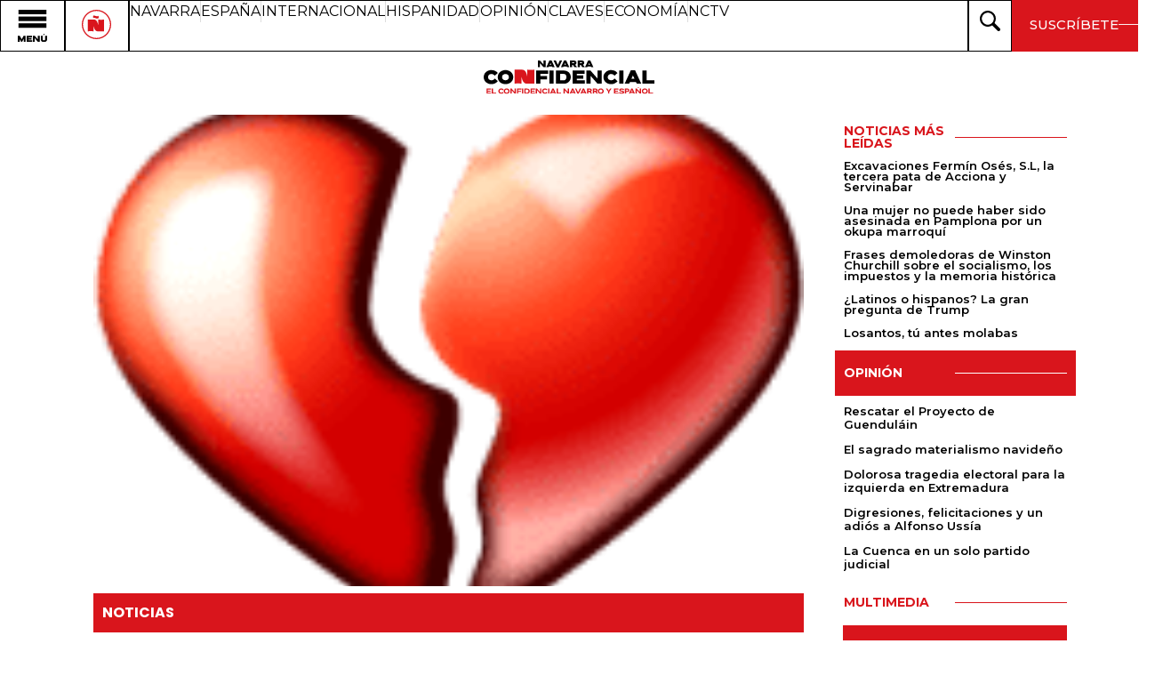

--- FILE ---
content_type: text/html; charset=UTF-8
request_url: https://www.navarraconfidencial.com/noticias/upn-y-pp-juntos-o-separados/
body_size: 35737
content:
<!doctype html>
<html lang="es">
<head>
	<meta charset="UTF-8">
	<meta name="viewport" content="width=device-width, initial-scale=1">
	<link rel="profile" href="https://gmpg.org/xfn/11">
	<meta name='robots' content='index, follow, max-image-preview:large, max-snippet:-1, max-video-preview:-1' />
	<style>img:is([sizes="auto" i], [sizes^="auto," i]) { contain-intrinsic-size: 3000px 1500px }</style>
	
	<!-- This site is optimized with the Yoast SEO plugin v26.1 - https://yoast.com/wordpress/plugins/seo/ -->
	<title>UPN y PP, ¿juntos o separados? - Navarra Confidencial</title>
	<link rel="canonical" href="https://www.navarraconfidencial.com/noticias/upn-y-pp-juntos-o-separados/" />
	<meta property="og:locale" content="es_ES" />
	<meta property="og:type" content="article" />
	<meta property="og:title" content="UPN y PP, ¿juntos o separados? - Navarra Confidencial" />
	<meta property="og:description" content="El baile entre 1 y 3 escaños" />
	<meta property="og:url" content="https://www.navarraconfidencial.com/noticias/upn-y-pp-juntos-o-separados/" />
	<meta property="og:site_name" content="Navarra Confidencial" />
	<meta property="article:published_time" content="2015-10-01T04:34:43+00:00" />
	<meta property="article:modified_time" content="2016-01-27T17:42:03+00:00" />
	<meta property="og:image" content="https://www.navarraconfidencial.com/wp-content/uploads/2015/10/broken-heart-icon-150x150-1.png" />
	<meta property="og:image:width" content="150" />
	<meta property="og:image:height" content="150" />
	<meta property="og:image:type" content="image/png" />
	<meta name="author" content="Navarra Confidencial" />
	<meta name="twitter:card" content="summary_large_image" />
	<meta name="twitter:label1" content="Escrito por" />
	<meta name="twitter:data1" content="Navarra Confidencial" />
	<meta name="twitter:label2" content="Tiempo de lectura" />
	<meta name="twitter:data2" content="2 minutos" />
	<script type="application/ld+json" class="yoast-schema-graph">{"@context":"https://schema.org","@graph":[{"@type":"Article","@id":"https://www.navarraconfidencial.com/noticias/upn-y-pp-juntos-o-separados/#article","isPartOf":{"@id":"https://www.navarraconfidencial.com/noticias/upn-y-pp-juntos-o-separados/"},"author":{"name":"Navarra Confidencial","@id":"https://www.navarraconfidencial.com/#/schema/person/951cbc9746a2f476f8434c3afb09e7e7"},"headline":"UPN y PP, ¿juntos o separados?","datePublished":"2015-10-01T04:34:43+00:00","dateModified":"2016-01-27T17:42:03+00:00","mainEntityOfPage":{"@id":"https://www.navarraconfidencial.com/noticias/upn-y-pp-juntos-o-separados/"},"wordCount":387,"publisher":{"@id":"https://www.navarraconfidencial.com/#organization"},"image":{"@id":"https://www.navarraconfidencial.com/noticias/upn-y-pp-juntos-o-separados/#primaryimage"},"thumbnailUrl":"https://www.navarraconfidencial.com/wp-content/uploads/2015/10/broken-heart-icon-150x150-1.png","articleSection":["Noticias"],"inLanguage":"es"},{"@type":"WebPage","@id":"https://www.navarraconfidencial.com/noticias/upn-y-pp-juntos-o-separados/","url":"https://www.navarraconfidencial.com/noticias/upn-y-pp-juntos-o-separados/","name":"UPN y PP, ¿juntos o separados? - Navarra Confidencial","isPartOf":{"@id":"https://www.navarraconfidencial.com/#website"},"primaryImageOfPage":{"@id":"https://www.navarraconfidencial.com/noticias/upn-y-pp-juntos-o-separados/#primaryimage"},"image":{"@id":"https://www.navarraconfidencial.com/noticias/upn-y-pp-juntos-o-separados/#primaryimage"},"thumbnailUrl":"https://www.navarraconfidencial.com/wp-content/uploads/2015/10/broken-heart-icon-150x150-1.png","datePublished":"2015-10-01T04:34:43+00:00","dateModified":"2016-01-27T17:42:03+00:00","breadcrumb":{"@id":"https://www.navarraconfidencial.com/noticias/upn-y-pp-juntos-o-separados/#breadcrumb"},"inLanguage":"es","potentialAction":[{"@type":"ReadAction","target":["https://www.navarraconfidencial.com/noticias/upn-y-pp-juntos-o-separados/"]}]},{"@type":"ImageObject","inLanguage":"es","@id":"https://www.navarraconfidencial.com/noticias/upn-y-pp-juntos-o-separados/#primaryimage","url":"https://www.navarraconfidencial.com/wp-content/uploads/2015/10/broken-heart-icon-150x150-1.png","contentUrl":"https://www.navarraconfidencial.com/wp-content/uploads/2015/10/broken-heart-icon-150x150-1.png","width":150,"height":150},{"@type":"BreadcrumbList","@id":"https://www.navarraconfidencial.com/noticias/upn-y-pp-juntos-o-separados/#breadcrumb","itemListElement":[{"@type":"ListItem","position":1,"name":"Portada","item":"https://www.navarraconfidencial.com/"},{"@type":"ListItem","position":2,"name":"Noticias","item":"https://www.navarraconfidencial.com/secciones/noticias/"},{"@type":"ListItem","position":3,"name":"UPN y PP, ¿juntos o separados?"}]},{"@type":"WebSite","@id":"https://www.navarraconfidencial.com/#website","url":"https://www.navarraconfidencial.com/","name":"Navarra Confidencial","description":"El confidencial navarro y español","publisher":{"@id":"https://www.navarraconfidencial.com/#organization"},"potentialAction":[{"@type":"SearchAction","target":{"@type":"EntryPoint","urlTemplate":"https://www.navarraconfidencial.com/?s={search_term_string}"},"query-input":{"@type":"PropertyValueSpecification","valueRequired":true,"valueName":"search_term_string"}}],"inLanguage":"es"},{"@type":"Organization","@id":"https://www.navarraconfidencial.com/#organization","name":"Navarra Confidencial","alternateName":"NC","url":"https://www.navarraconfidencial.com/","logo":{"@type":"ImageObject","inLanguage":"es","@id":"https://www.navarraconfidencial.com/#/schema/logo/image/","url":"https://www.navarraconfidencial.com/wp-content/uploads/2024/05/Logo_Positivo.webp","contentUrl":"https://www.navarraconfidencial.com/wp-content/uploads/2024/05/Logo_Positivo.webp","width":1798,"height":1352,"caption":"Navarra Confidencial"},"image":{"@id":"https://www.navarraconfidencial.com/#/schema/logo/image/"}},{"@type":"Person","@id":"https://www.navarraconfidencial.com/#/schema/person/951cbc9746a2f476f8434c3afb09e7e7","name":"Navarra Confidencial","image":{"@type":"ImageObject","inLanguage":"es","@id":"https://www.navarraconfidencial.com/#/schema/person/image/","url":"https://www.navarraconfidencial.com/wp-content/uploads/2024/05/boton.svg","contentUrl":"https://www.navarraconfidencial.com/wp-content/uploads/2024/05/boton.svg","caption":"Navarra Confidencial"},"url":"https://www.navarraconfidencial.com/author/joaquin/"}]}</script>
	<!-- / Yoast SEO plugin. -->


<link rel='dns-prefetch' href='//www.googletagmanager.com' />
<link rel="alternate" type="application/rss+xml" title="Navarra Confidencial &raquo; Feed" href="https://www.navarraconfidencial.com/feed/" />
<link rel="alternate" type="application/rss+xml" title="Navarra Confidencial &raquo; Feed de los comentarios" href="https://www.navarraconfidencial.com/comments/feed/" />
<link rel="alternate" type="application/rss+xml" title="Navarra Confidencial &raquo; Comentario UPN y PP, ¿juntos o separados? del feed" href="https://www.navarraconfidencial.com/noticias/upn-y-pp-juntos-o-separados/feed/" />
<script>
window._wpemojiSettings = {"baseUrl":"https:\/\/s.w.org\/images\/core\/emoji\/16.0.1\/72x72\/","ext":".png","svgUrl":"https:\/\/s.w.org\/images\/core\/emoji\/16.0.1\/svg\/","svgExt":".svg","source":{"concatemoji":"https:\/\/www.navarraconfidencial.com\/wp-includes\/js\/wp-emoji-release.min.js?ver=6.8.3"}};
/*! This file is auto-generated */
!function(s,n){var o,i,e;function c(e){try{var t={supportTests:e,timestamp:(new Date).valueOf()};sessionStorage.setItem(o,JSON.stringify(t))}catch(e){}}function p(e,t,n){e.clearRect(0,0,e.canvas.width,e.canvas.height),e.fillText(t,0,0);var t=new Uint32Array(e.getImageData(0,0,e.canvas.width,e.canvas.height).data),a=(e.clearRect(0,0,e.canvas.width,e.canvas.height),e.fillText(n,0,0),new Uint32Array(e.getImageData(0,0,e.canvas.width,e.canvas.height).data));return t.every(function(e,t){return e===a[t]})}function u(e,t){e.clearRect(0,0,e.canvas.width,e.canvas.height),e.fillText(t,0,0);for(var n=e.getImageData(16,16,1,1),a=0;a<n.data.length;a++)if(0!==n.data[a])return!1;return!0}function f(e,t,n,a){switch(t){case"flag":return n(e,"\ud83c\udff3\ufe0f\u200d\u26a7\ufe0f","\ud83c\udff3\ufe0f\u200b\u26a7\ufe0f")?!1:!n(e,"\ud83c\udde8\ud83c\uddf6","\ud83c\udde8\u200b\ud83c\uddf6")&&!n(e,"\ud83c\udff4\udb40\udc67\udb40\udc62\udb40\udc65\udb40\udc6e\udb40\udc67\udb40\udc7f","\ud83c\udff4\u200b\udb40\udc67\u200b\udb40\udc62\u200b\udb40\udc65\u200b\udb40\udc6e\u200b\udb40\udc67\u200b\udb40\udc7f");case"emoji":return!a(e,"\ud83e\udedf")}return!1}function g(e,t,n,a){var r="undefined"!=typeof WorkerGlobalScope&&self instanceof WorkerGlobalScope?new OffscreenCanvas(300,150):s.createElement("canvas"),o=r.getContext("2d",{willReadFrequently:!0}),i=(o.textBaseline="top",o.font="600 32px Arial",{});return e.forEach(function(e){i[e]=t(o,e,n,a)}),i}function t(e){var t=s.createElement("script");t.src=e,t.defer=!0,s.head.appendChild(t)}"undefined"!=typeof Promise&&(o="wpEmojiSettingsSupports",i=["flag","emoji"],n.supports={everything:!0,everythingExceptFlag:!0},e=new Promise(function(e){s.addEventListener("DOMContentLoaded",e,{once:!0})}),new Promise(function(t){var n=function(){try{var e=JSON.parse(sessionStorage.getItem(o));if("object"==typeof e&&"number"==typeof e.timestamp&&(new Date).valueOf()<e.timestamp+604800&&"object"==typeof e.supportTests)return e.supportTests}catch(e){}return null}();if(!n){if("undefined"!=typeof Worker&&"undefined"!=typeof OffscreenCanvas&&"undefined"!=typeof URL&&URL.createObjectURL&&"undefined"!=typeof Blob)try{var e="postMessage("+g.toString()+"("+[JSON.stringify(i),f.toString(),p.toString(),u.toString()].join(",")+"));",a=new Blob([e],{type:"text/javascript"}),r=new Worker(URL.createObjectURL(a),{name:"wpTestEmojiSupports"});return void(r.onmessage=function(e){c(n=e.data),r.terminate(),t(n)})}catch(e){}c(n=g(i,f,p,u))}t(n)}).then(function(e){for(var t in e)n.supports[t]=e[t],n.supports.everything=n.supports.everything&&n.supports[t],"flag"!==t&&(n.supports.everythingExceptFlag=n.supports.everythingExceptFlag&&n.supports[t]);n.supports.everythingExceptFlag=n.supports.everythingExceptFlag&&!n.supports.flag,n.DOMReady=!1,n.readyCallback=function(){n.DOMReady=!0}}).then(function(){return e}).then(function(){var e;n.supports.everything||(n.readyCallback(),(e=n.source||{}).concatemoji?t(e.concatemoji):e.wpemoji&&e.twemoji&&(t(e.twemoji),t(e.wpemoji)))}))}((window,document),window._wpemojiSettings);
</script>

<link rel='stylesheet' id='dashicons-css' href='https://www.navarraconfidencial.com/wp-includes/css/dashicons.min.css?ver=6.8.3' media='all' />
<link rel='stylesheet' id='post-views-counter-frontend-css' href='https://www.navarraconfidencial.com/wp-content/plugins/post-views-counter/css/frontend.min.css?ver=1.5.5' media='all' />
<style id='wp-emoji-styles-inline-css'>

	img.wp-smiley, img.emoji {
		display: inline !important;
		border: none !important;
		box-shadow: none !important;
		height: 1em !important;
		width: 1em !important;
		margin: 0 0.07em !important;
		vertical-align: -0.1em !important;
		background: none !important;
		padding: 0 !important;
	}
</style>
<link rel='stylesheet' id='wp-block-library-css' href='https://www.navarraconfidencial.com/wp-includes/css/dist/block-library/style.min.css?ver=6.8.3' media='all' />
<link rel='stylesheet' id='mpp_gutenberg-css' href='https://www.navarraconfidencial.com/wp-content/plugins/metronet-profile-picture/dist/blocks.style.build.css?ver=2.6.3' media='all' />
<style id='global-styles-inline-css'>
:root{--wp--preset--aspect-ratio--square: 1;--wp--preset--aspect-ratio--4-3: 4/3;--wp--preset--aspect-ratio--3-4: 3/4;--wp--preset--aspect-ratio--3-2: 3/2;--wp--preset--aspect-ratio--2-3: 2/3;--wp--preset--aspect-ratio--16-9: 16/9;--wp--preset--aspect-ratio--9-16: 9/16;--wp--preset--color--black: #000000;--wp--preset--color--cyan-bluish-gray: #abb8c3;--wp--preset--color--white: #ffffff;--wp--preset--color--pale-pink: #f78da7;--wp--preset--color--vivid-red: #cf2e2e;--wp--preset--color--luminous-vivid-orange: #ff6900;--wp--preset--color--luminous-vivid-amber: #fcb900;--wp--preset--color--light-green-cyan: #7bdcb5;--wp--preset--color--vivid-green-cyan: #00d084;--wp--preset--color--pale-cyan-blue: #8ed1fc;--wp--preset--color--vivid-cyan-blue: #0693e3;--wp--preset--color--vivid-purple: #9b51e0;--wp--preset--gradient--vivid-cyan-blue-to-vivid-purple: linear-gradient(135deg,rgba(6,147,227,1) 0%,rgb(155,81,224) 100%);--wp--preset--gradient--light-green-cyan-to-vivid-green-cyan: linear-gradient(135deg,rgb(122,220,180) 0%,rgb(0,208,130) 100%);--wp--preset--gradient--luminous-vivid-amber-to-luminous-vivid-orange: linear-gradient(135deg,rgba(252,185,0,1) 0%,rgba(255,105,0,1) 100%);--wp--preset--gradient--luminous-vivid-orange-to-vivid-red: linear-gradient(135deg,rgba(255,105,0,1) 0%,rgb(207,46,46) 100%);--wp--preset--gradient--very-light-gray-to-cyan-bluish-gray: linear-gradient(135deg,rgb(238,238,238) 0%,rgb(169,184,195) 100%);--wp--preset--gradient--cool-to-warm-spectrum: linear-gradient(135deg,rgb(74,234,220) 0%,rgb(151,120,209) 20%,rgb(207,42,186) 40%,rgb(238,44,130) 60%,rgb(251,105,98) 80%,rgb(254,248,76) 100%);--wp--preset--gradient--blush-light-purple: linear-gradient(135deg,rgb(255,206,236) 0%,rgb(152,150,240) 100%);--wp--preset--gradient--blush-bordeaux: linear-gradient(135deg,rgb(254,205,165) 0%,rgb(254,45,45) 50%,rgb(107,0,62) 100%);--wp--preset--gradient--luminous-dusk: linear-gradient(135deg,rgb(255,203,112) 0%,rgb(199,81,192) 50%,rgb(65,88,208) 100%);--wp--preset--gradient--pale-ocean: linear-gradient(135deg,rgb(255,245,203) 0%,rgb(182,227,212) 50%,rgb(51,167,181) 100%);--wp--preset--gradient--electric-grass: linear-gradient(135deg,rgb(202,248,128) 0%,rgb(113,206,126) 100%);--wp--preset--gradient--midnight: linear-gradient(135deg,rgb(2,3,129) 0%,rgb(40,116,252) 100%);--wp--preset--font-size--small: 13px;--wp--preset--font-size--medium: 20px;--wp--preset--font-size--large: 36px;--wp--preset--font-size--x-large: 42px;--wp--preset--spacing--20: 0.44rem;--wp--preset--spacing--30: 0.67rem;--wp--preset--spacing--40: 1rem;--wp--preset--spacing--50: 1.5rem;--wp--preset--spacing--60: 2.25rem;--wp--preset--spacing--70: 3.38rem;--wp--preset--spacing--80: 5.06rem;--wp--preset--shadow--natural: 6px 6px 9px rgba(0, 0, 0, 0.2);--wp--preset--shadow--deep: 12px 12px 50px rgba(0, 0, 0, 0.4);--wp--preset--shadow--sharp: 6px 6px 0px rgba(0, 0, 0, 0.2);--wp--preset--shadow--outlined: 6px 6px 0px -3px rgba(255, 255, 255, 1), 6px 6px rgba(0, 0, 0, 1);--wp--preset--shadow--crisp: 6px 6px 0px rgba(0, 0, 0, 1);}:root { --wp--style--global--content-size: 800px;--wp--style--global--wide-size: 1200px; }:where(body) { margin: 0; }.wp-site-blocks > .alignleft { float: left; margin-right: 2em; }.wp-site-blocks > .alignright { float: right; margin-left: 2em; }.wp-site-blocks > .aligncenter { justify-content: center; margin-left: auto; margin-right: auto; }:where(.wp-site-blocks) > * { margin-block-start: 24px; margin-block-end: 0; }:where(.wp-site-blocks) > :first-child { margin-block-start: 0; }:where(.wp-site-blocks) > :last-child { margin-block-end: 0; }:root { --wp--style--block-gap: 24px; }:root :where(.is-layout-flow) > :first-child{margin-block-start: 0;}:root :where(.is-layout-flow) > :last-child{margin-block-end: 0;}:root :where(.is-layout-flow) > *{margin-block-start: 24px;margin-block-end: 0;}:root :where(.is-layout-constrained) > :first-child{margin-block-start: 0;}:root :where(.is-layout-constrained) > :last-child{margin-block-end: 0;}:root :where(.is-layout-constrained) > *{margin-block-start: 24px;margin-block-end: 0;}:root :where(.is-layout-flex){gap: 24px;}:root :where(.is-layout-grid){gap: 24px;}.is-layout-flow > .alignleft{float: left;margin-inline-start: 0;margin-inline-end: 2em;}.is-layout-flow > .alignright{float: right;margin-inline-start: 2em;margin-inline-end: 0;}.is-layout-flow > .aligncenter{margin-left: auto !important;margin-right: auto !important;}.is-layout-constrained > .alignleft{float: left;margin-inline-start: 0;margin-inline-end: 2em;}.is-layout-constrained > .alignright{float: right;margin-inline-start: 2em;margin-inline-end: 0;}.is-layout-constrained > .aligncenter{margin-left: auto !important;margin-right: auto !important;}.is-layout-constrained > :where(:not(.alignleft):not(.alignright):not(.alignfull)){max-width: var(--wp--style--global--content-size);margin-left: auto !important;margin-right: auto !important;}.is-layout-constrained > .alignwide{max-width: var(--wp--style--global--wide-size);}body .is-layout-flex{display: flex;}.is-layout-flex{flex-wrap: wrap;align-items: center;}.is-layout-flex > :is(*, div){margin: 0;}body .is-layout-grid{display: grid;}.is-layout-grid > :is(*, div){margin: 0;}body{padding-top: 0px;padding-right: 0px;padding-bottom: 0px;padding-left: 0px;}a:where(:not(.wp-element-button)){text-decoration: underline;}:root :where(.wp-element-button, .wp-block-button__link){background-color: #32373c;border-width: 0;color: #fff;font-family: inherit;font-size: inherit;line-height: inherit;padding: calc(0.667em + 2px) calc(1.333em + 2px);text-decoration: none;}.has-black-color{color: var(--wp--preset--color--black) !important;}.has-cyan-bluish-gray-color{color: var(--wp--preset--color--cyan-bluish-gray) !important;}.has-white-color{color: var(--wp--preset--color--white) !important;}.has-pale-pink-color{color: var(--wp--preset--color--pale-pink) !important;}.has-vivid-red-color{color: var(--wp--preset--color--vivid-red) !important;}.has-luminous-vivid-orange-color{color: var(--wp--preset--color--luminous-vivid-orange) !important;}.has-luminous-vivid-amber-color{color: var(--wp--preset--color--luminous-vivid-amber) !important;}.has-light-green-cyan-color{color: var(--wp--preset--color--light-green-cyan) !important;}.has-vivid-green-cyan-color{color: var(--wp--preset--color--vivid-green-cyan) !important;}.has-pale-cyan-blue-color{color: var(--wp--preset--color--pale-cyan-blue) !important;}.has-vivid-cyan-blue-color{color: var(--wp--preset--color--vivid-cyan-blue) !important;}.has-vivid-purple-color{color: var(--wp--preset--color--vivid-purple) !important;}.has-black-background-color{background-color: var(--wp--preset--color--black) !important;}.has-cyan-bluish-gray-background-color{background-color: var(--wp--preset--color--cyan-bluish-gray) !important;}.has-white-background-color{background-color: var(--wp--preset--color--white) !important;}.has-pale-pink-background-color{background-color: var(--wp--preset--color--pale-pink) !important;}.has-vivid-red-background-color{background-color: var(--wp--preset--color--vivid-red) !important;}.has-luminous-vivid-orange-background-color{background-color: var(--wp--preset--color--luminous-vivid-orange) !important;}.has-luminous-vivid-amber-background-color{background-color: var(--wp--preset--color--luminous-vivid-amber) !important;}.has-light-green-cyan-background-color{background-color: var(--wp--preset--color--light-green-cyan) !important;}.has-vivid-green-cyan-background-color{background-color: var(--wp--preset--color--vivid-green-cyan) !important;}.has-pale-cyan-blue-background-color{background-color: var(--wp--preset--color--pale-cyan-blue) !important;}.has-vivid-cyan-blue-background-color{background-color: var(--wp--preset--color--vivid-cyan-blue) !important;}.has-vivid-purple-background-color{background-color: var(--wp--preset--color--vivid-purple) !important;}.has-black-border-color{border-color: var(--wp--preset--color--black) !important;}.has-cyan-bluish-gray-border-color{border-color: var(--wp--preset--color--cyan-bluish-gray) !important;}.has-white-border-color{border-color: var(--wp--preset--color--white) !important;}.has-pale-pink-border-color{border-color: var(--wp--preset--color--pale-pink) !important;}.has-vivid-red-border-color{border-color: var(--wp--preset--color--vivid-red) !important;}.has-luminous-vivid-orange-border-color{border-color: var(--wp--preset--color--luminous-vivid-orange) !important;}.has-luminous-vivid-amber-border-color{border-color: var(--wp--preset--color--luminous-vivid-amber) !important;}.has-light-green-cyan-border-color{border-color: var(--wp--preset--color--light-green-cyan) !important;}.has-vivid-green-cyan-border-color{border-color: var(--wp--preset--color--vivid-green-cyan) !important;}.has-pale-cyan-blue-border-color{border-color: var(--wp--preset--color--pale-cyan-blue) !important;}.has-vivid-cyan-blue-border-color{border-color: var(--wp--preset--color--vivid-cyan-blue) !important;}.has-vivid-purple-border-color{border-color: var(--wp--preset--color--vivid-purple) !important;}.has-vivid-cyan-blue-to-vivid-purple-gradient-background{background: var(--wp--preset--gradient--vivid-cyan-blue-to-vivid-purple) !important;}.has-light-green-cyan-to-vivid-green-cyan-gradient-background{background: var(--wp--preset--gradient--light-green-cyan-to-vivid-green-cyan) !important;}.has-luminous-vivid-amber-to-luminous-vivid-orange-gradient-background{background: var(--wp--preset--gradient--luminous-vivid-amber-to-luminous-vivid-orange) !important;}.has-luminous-vivid-orange-to-vivid-red-gradient-background{background: var(--wp--preset--gradient--luminous-vivid-orange-to-vivid-red) !important;}.has-very-light-gray-to-cyan-bluish-gray-gradient-background{background: var(--wp--preset--gradient--very-light-gray-to-cyan-bluish-gray) !important;}.has-cool-to-warm-spectrum-gradient-background{background: var(--wp--preset--gradient--cool-to-warm-spectrum) !important;}.has-blush-light-purple-gradient-background{background: var(--wp--preset--gradient--blush-light-purple) !important;}.has-blush-bordeaux-gradient-background{background: var(--wp--preset--gradient--blush-bordeaux) !important;}.has-luminous-dusk-gradient-background{background: var(--wp--preset--gradient--luminous-dusk) !important;}.has-pale-ocean-gradient-background{background: var(--wp--preset--gradient--pale-ocean) !important;}.has-electric-grass-gradient-background{background: var(--wp--preset--gradient--electric-grass) !important;}.has-midnight-gradient-background{background: var(--wp--preset--gradient--midnight) !important;}.has-small-font-size{font-size: var(--wp--preset--font-size--small) !important;}.has-medium-font-size{font-size: var(--wp--preset--font-size--medium) !important;}.has-large-font-size{font-size: var(--wp--preset--font-size--large) !important;}.has-x-large-font-size{font-size: var(--wp--preset--font-size--x-large) !important;}
:root :where(.wp-block-pullquote){font-size: 1.5em;line-height: 1.6;}
</style>
<link rel='stylesheet' id='better-recent-comments-css' href='https://www.navarraconfidencial.com/wp-content/plugins/better-recent-comments/assets/css/better-recent-comments.min.css?ver=6.8.3' media='all' />
<link rel='stylesheet' id='wp-polls-css' href='https://www.navarraconfidencial.com/wp-content/plugins/wp-polls/polls-css.css?ver=2.77.3' media='all' />
<style id='wp-polls-inline-css'>
.wp-polls .pollbar {
	margin: 1px;
	font-size: 6px;
	line-height: 8px;
	height: 8px;
	background-image: url('https://www.navarraconfidencial.com/wp-content/plugins/wp-polls/images/default/pollbg.gif');
	border: 1px solid #c8c8c8;
}

</style>
<link rel='stylesheet' id='wpsd-selectize-css' href='https://www.navarraconfidencial.com/wp-content/plugins/wp-stripe-donation/assets/css/selectize.bootstrap3.min.css?ver=3.2.8' media='' />
<link rel='stylesheet' id='wpsd-front-css' href='https://www.navarraconfidencial.com/wp-content/plugins/wp-stripe-donation/assets/css/wpsd-front.css?ver=3.2.8' media='' />
<link rel='stylesheet' id='hello-elementor-css' href='https://www.navarraconfidencial.com/wp-content/themes/hello-elementor/assets/css/reset.css?ver=3.4.4' media='all' />
<link rel='stylesheet' id='hello-elementor-theme-style-css' href='https://www.navarraconfidencial.com/wp-content/themes/hello-elementor/assets/css/theme.css?ver=3.4.4' media='all' />
<link rel='stylesheet' id='hello-elementor-header-footer-css' href='https://www.navarraconfidencial.com/wp-content/themes/hello-elementor/assets/css/header-footer.css?ver=3.4.4' media='all' />
<link rel='stylesheet' id='elementor-frontend-css' href='https://www.navarraconfidencial.com/wp-content/plugins/elementor/assets/css/frontend.min.css?ver=3.32.4' media='all' />
<link rel='stylesheet' id='elementor-post-52099-css' href='https://www.navarraconfidencial.com/wp-content/uploads/elementor/css/post-52099.css?ver=1759865440' media='all' />
<link rel='stylesheet' id='widget-image-css' href='https://www.navarraconfidencial.com/wp-content/plugins/elementor/assets/css/widget-image.min.css?ver=3.32.4' media='all' />
<link rel='stylesheet' id='widget-icon-list-css' href='https://www.navarraconfidencial.com/wp-content/plugins/elementor/assets/css/widget-icon-list.min.css?ver=3.32.4' media='all' />
<link rel='stylesheet' id='e-sticky-css' href='https://www.navarraconfidencial.com/wp-content/plugins/elementor-pro/assets/css/modules/sticky.min.css?ver=3.32.2' media='all' />
<link rel='stylesheet' id='widget-heading-css' href='https://www.navarraconfidencial.com/wp-content/plugins/elementor/assets/css/widget-heading.min.css?ver=3.32.4' media='all' />
<link rel='stylesheet' id='widget-nav-menu-css' href='https://www.navarraconfidencial.com/wp-content/plugins/elementor-pro/assets/css/widget-nav-menu.min.css?ver=3.32.2' media='all' />
<link rel='stylesheet' id='e-motion-fx-css' href='https://www.navarraconfidencial.com/wp-content/plugins/elementor-pro/assets/css/modules/motion-fx.min.css?ver=3.32.2' media='all' />
<link rel='stylesheet' id='widget-post-info-css' href='https://www.navarraconfidencial.com/wp-content/plugins/elementor-pro/assets/css/widget-post-info.min.css?ver=3.32.2' media='all' />
<link rel='stylesheet' id='widget-breadcrumbs-css' href='https://www.navarraconfidencial.com/wp-content/plugins/elementor-pro/assets/css/widget-breadcrumbs.min.css?ver=3.32.2' media='all' />
<link rel='stylesheet' id='widget-progress-tracker-css' href='https://www.navarraconfidencial.com/wp-content/plugins/elementor-pro/assets/css/widget-progress-tracker.min.css?ver=3.32.2' media='all' />
<link rel='stylesheet' id='widget-share-buttons-css' href='https://www.navarraconfidencial.com/wp-content/plugins/elementor-pro/assets/css/widget-share-buttons.min.css?ver=3.32.2' media='all' />
<link rel='stylesheet' id='e-apple-webkit-css' href='https://www.navarraconfidencial.com/wp-content/plugins/elementor/assets/css/conditionals/apple-webkit.min.css?ver=3.32.4' media='all' />
<link rel='stylesheet' id='widget-post-navigation-css' href='https://www.navarraconfidencial.com/wp-content/plugins/elementor-pro/assets/css/widget-post-navigation.min.css?ver=3.32.2' media='all' />
<link rel='stylesheet' id='widget-nested-accordion-css' href='https://www.navarraconfidencial.com/wp-content/plugins/elementor/assets/css/widget-nested-accordion.min.css?ver=3.32.4' media='all' />
<link rel='stylesheet' id='widget-divider-css' href='https://www.navarraconfidencial.com/wp-content/plugins/elementor/assets/css/widget-divider.min.css?ver=3.32.4' media='all' />
<link rel='stylesheet' id='swiper-css' href='https://www.navarraconfidencial.com/wp-content/plugins/elementor/assets/lib/swiper/v8/css/swiper.min.css?ver=8.4.5' media='all' />
<link rel='stylesheet' id='e-swiper-css' href='https://www.navarraconfidencial.com/wp-content/plugins/elementor/assets/css/conditionals/e-swiper.min.css?ver=3.32.4' media='all' />
<link rel='stylesheet' id='widget-posts-css' href='https://www.navarraconfidencial.com/wp-content/plugins/elementor-pro/assets/css/widget-posts.min.css?ver=3.32.2' media='all' />
<link rel='stylesheet' id='elementor-post-52133-css' href='https://www.navarraconfidencial.com/wp-content/uploads/elementor/css/post-52133.css?ver=1762080478' media='all' />
<link rel='stylesheet' id='elementor-post-52131-css' href='https://www.navarraconfidencial.com/wp-content/uploads/elementor/css/post-52131.css?ver=1759865441' media='all' />
<link rel='stylesheet' id='elementor-post-52122-css' href='https://www.navarraconfidencial.com/wp-content/uploads/elementor/css/post-52122.css?ver=1759865462' media='all' />
<link rel='stylesheet' id='elementor-gf-montserrat-css' href='https://fonts.googleapis.com/css?family=Montserrat:100,100italic,200,200italic,300,300italic,400,400italic,500,500italic,600,600italic,700,700italic,800,800italic,900,900italic&#038;display=swap' media='all' />
<link rel='stylesheet' id='elementor-gf-roboto-css' href='https://fonts.googleapis.com/css?family=Roboto:100,100italic,200,200italic,300,300italic,400,400italic,500,500italic,600,600italic,700,700italic,800,800italic,900,900italic&#038;display=swap' media='all' />
<link rel='stylesheet' id='elementor-gf-poppins-css' href='https://fonts.googleapis.com/css?family=Poppins:100,100italic,200,200italic,300,300italic,400,400italic,500,500italic,600,600italic,700,700italic,800,800italic,900,900italic&#038;display=swap' media='all' />
<script id="post-views-counter-frontend-js-before">
var pvcArgsFrontend = {"mode":"js","postID":18376,"requestURL":"https:\/\/www.navarraconfidencial.com\/wp-admin\/admin-ajax.php","nonce":"e8c6489fb3","dataStorage":"cookies","multisite":false,"path":"\/","domain":""};
</script>
<script src="https://www.navarraconfidencial.com/wp-content/plugins/post-views-counter/js/frontend.min.js?ver=1.5.5" id="post-views-counter-frontend-js"></script>
<script id="gtmkit-js-before" data-cfasync="false" data-nowprocket="" data-cookieconsent="ignore">
		window.gtmkit_settings = {"datalayer_name":"dataLayer","console_log":false};
		window.gtmkit_data = {};
		window.dataLayer = window.dataLayer || [];
				
</script>
<script src="https://www.navarraconfidencial.com/wp-includes/js/jquery/jquery.min.js?ver=3.7.1" id="jquery-core-js"></script>
<script src="https://www.navarraconfidencial.com/wp-includes/js/jquery/jquery-migrate.min.js?ver=3.4.1" id="jquery-migrate-js"></script>
<script src="https://www.navarraconfidencial.com/wp-content/plugins/wp-stripe-donation/assets/js/selectize.min.js?ver=3.2.8" id="wbg-selectize-js"></script>
<script id="gtmkit-container-js-after" data-cfasync="false" data-nowprocket="" data-cookieconsent="ignore">
/* Google Tag Manager */
(function(w,d,s,l,i){w[l]=w[l]||[];w[l].push({'gtm.start':
new Date().getTime(),event:'gtm.js'});var f=d.getElementsByTagName(s)[0],
j=d.createElement(s),dl=l!='dataLayer'?'&l='+l:'';j.async=true;j.src=
'https://www.googletagmanager.com/gtm.js?id='+i+dl;f.parentNode.insertBefore(j,f);
})(window,document,'script','dataLayer','GT-313879816');
/* End Google Tag Manager */
</script>
<script id="gtmkit-datalayer-js-before" data-cfasync="false" data-nowprocket="" data-cookieconsent="ignore">
const gtmkit_dataLayer_content = {"pageType":"post"};
dataLayer.push( gtmkit_dataLayer_content );
</script>

<!-- Fragmento de código de la etiqueta de Google (gtag.js) añadida por Site Kit -->
<!-- Fragmento de código de Google Analytics añadido por Site Kit -->
<script src="https://www.googletagmanager.com/gtag/js?id=G-QLH52SPK0X" id="google_gtagjs-js" async></script>
<script id="google_gtagjs-js-after">
window.dataLayer = window.dataLayer || [];function gtag(){dataLayer.push(arguments);}
gtag("set","linker",{"domains":["www.navarraconfidencial.com"]});
gtag("js", new Date());
gtag("set", "developer_id.dZTNiMT", true);
gtag("config", "G-QLH52SPK0X");
</script>
<link rel="https://api.w.org/" href="https://www.navarraconfidencial.com/wp-json/" /><link rel="alternate" title="JSON" type="application/json" href="https://www.navarraconfidencial.com/wp-json/wp/v2/posts/18376" /><link rel="EditURI" type="application/rsd+xml" title="RSD" href="https://www.navarraconfidencial.com/xmlrpc.php?rsd" />
<meta name="generator" content="WordPress 6.8.3" />
<link rel='shortlink' href='https://www.navarraconfidencial.com/?p=18376' />
<link rel="alternate" title="oEmbed (JSON)" type="application/json+oembed" href="https://www.navarraconfidencial.com/wp-json/oembed/1.0/embed?url=https%3A%2F%2Fwww.navarraconfidencial.com%2Fnoticias%2Fupn-y-pp-juntos-o-separados%2F" />
<link rel="alternate" title="oEmbed (XML)" type="text/xml+oembed" href="https://www.navarraconfidencial.com/wp-json/oembed/1.0/embed?url=https%3A%2F%2Fwww.navarraconfidencial.com%2Fnoticias%2Fupn-y-pp-juntos-o-separados%2F&#038;format=xml" />
<meta name="generator" content="Site Kit by Google 1.163.0" /><meta name="description" content="El baile entre 1 y 3 escaños">
			<style>
				.e-con.e-parent:nth-of-type(n+4):not(.e-lazyloaded):not(.e-no-lazyload),
				.e-con.e-parent:nth-of-type(n+4):not(.e-lazyloaded):not(.e-no-lazyload) * {
					background-image: none !important;
				}
				@media screen and (max-height: 1024px) {
					.e-con.e-parent:nth-of-type(n+3):not(.e-lazyloaded):not(.e-no-lazyload),
					.e-con.e-parent:nth-of-type(n+3):not(.e-lazyloaded):not(.e-no-lazyload) * {
						background-image: none !important;
					}
				}
				@media screen and (max-height: 640px) {
					.e-con.e-parent:nth-of-type(n+2):not(.e-lazyloaded):not(.e-no-lazyload),
					.e-con.e-parent:nth-of-type(n+2):not(.e-lazyloaded):not(.e-no-lazyload) * {
						background-image: none !important;
					}
				}
			</style>
			<link rel="icon" href="https://www.navarraconfidencial.com/wp-content/uploads/2024/05/boton.svg" sizes="32x32" />
<link rel="icon" href="https://www.navarraconfidencial.com/wp-content/uploads/2024/05/boton.svg" sizes="192x192" />
<link rel="apple-touch-icon" href="https://www.navarraconfidencial.com/wp-content/uploads/2024/05/boton.svg" />
<meta name="msapplication-TileImage" content="https://www.navarraconfidencial.com/wp-content/uploads/2024/05/boton.svg" />
</head>
<body class="wp-singular post-template-default single single-post postid-18376 single-format-standard wp-custom-logo wp-embed-responsive wp-theme-hello-elementor hello-elementor-default elementor-default elementor-kit-52099 elementor-page-52122">


<a class="skip-link screen-reader-text" href="#content">Ir al contenido</a>

		<header data-elementor-type="header" data-elementor-id="52133" class="elementor elementor-52133 elementor-location-header" data-elementor-post-type="elementor_library">
			<div class="elementor-element elementor-element-6a871a79 e-con-full e-flex e-con e-parent" data-id="6a871a79" data-element_type="container" data-settings="{&quot;background_background&quot;:&quot;classic&quot;,&quot;sticky&quot;:&quot;top&quot;,&quot;sticky_on&quot;:[&quot;desktop&quot;],&quot;sticky_offset&quot;:0,&quot;sticky_effects_offset&quot;:0,&quot;sticky_anchor_link_offset&quot;:0}">
		<div class="elementor-element elementor-element-339a8fdf e-con-full e-flex e-con e-child" data-id="339a8fdf" data-element_type="container">
				<div class="elementor-element elementor-element-46078f91 elementor-widget elementor-widget-image" data-id="46078f91" data-element_type="widget" data-widget_type="image.default">
				<div class="elementor-widget-container">
																<a href="#elementor-action%3Aaction%3Dpopup%3Aopen%26settings%3DeyJpZCI6NTIxMDUsInRvZ2dsZSI6ZmFsc2V9">
							<img data-lazyloaded="1" src="[data-uri]" loading="lazy" width="48" height="52" data-src="https://www.navarraconfidencial.com/wp-content/uploads/2024/05/menu.svg" class="attachment-large size-large wp-image-51992" alt="" /><noscript><img loading="lazy" width="48" height="52" src="https://www.navarraconfidencial.com/wp-content/uploads/2024/05/menu.svg" class="attachment-large size-large wp-image-51992" alt="" /></noscript>								</a>
															</div>
				</div>
				</div>
		<div class="elementor-element elementor-element-4cfd822d e-con-full e-flex e-con e-child" data-id="4cfd822d" data-element_type="container">
				<div class="elementor-element elementor-element-3524070 elementor-hidden-tablet elementor-hidden-mobile elementor-widget elementor-widget-image" data-id="3524070" data-element_type="widget" data-widget_type="image.default">
				<div class="elementor-widget-container">
																<a href="https://www.navarraconfidencial.com">
							<img data-lazyloaded="1" src="[data-uri]" loading="lazy" width="74" height="74" data-src="https://www.navarraconfidencial.com/wp-content/uploads/2024/05/boton.svg" class="attachment-large size-large wp-image-51993" alt="" /><noscript><img loading="lazy" width="74" height="74" src="https://www.navarraconfidencial.com/wp-content/uploads/2024/05/boton.svg" class="attachment-large size-large wp-image-51993" alt="" /></noscript>								</a>
															</div>
				</div>
				<div class="elementor-element elementor-element-54353126 elementor-hidden-desktop elementor-widget elementor-widget-image" data-id="54353126" data-element_type="widget" data-widget_type="image.default">
				<div class="elementor-widget-container">
																<a href="https://www.navarraconfidencial.com">
							<img data-lazyloaded="1" src="[data-uri]" loading="lazy" width="800" height="160" data-src="https://www.navarraconfidencial.com/wp-content/uploads/2024/05/sin_logo.svg" class="attachment-large size-large wp-image-51994" alt="" /><noscript><img loading="lazy" width="800" height="160" src="https://www.navarraconfidencial.com/wp-content/uploads/2024/05/sin_logo.svg" class="attachment-large size-large wp-image-51994" alt="" /></noscript>								</a>
															</div>
				</div>
				</div>
		<div class="elementor-element elementor-element-2e72a8ce e-con-full elementor-hidden-tablet elementor-hidden-mobile e-flex e-con e-child" data-id="2e72a8ce" data-element_type="container">
				<div class="elementor-element elementor-element-5d857ce8 elementor-icon-list--layout-inline elementor-list-item-link-full_width elementor-widget elementor-widget-icon-list" data-id="5d857ce8" data-element_type="widget" data-widget_type="icon-list.default">
				<div class="elementor-widget-container">
							<ul class="elementor-icon-list-items elementor-inline-items">
							<li class="elementor-icon-list-item elementor-inline-item">
											<a href="https://www.navarraconfidencial.com/secciones/navarra/">

											<span class="elementor-icon-list-text">NAVARRA</span>
											</a>
									</li>
								<li class="elementor-icon-list-item elementor-inline-item">
											<a href="https://www.navarraconfidencial.com/secciones/espana/">

											<span class="elementor-icon-list-text">ESPAÑA</span>
											</a>
									</li>
								<li class="elementor-icon-list-item elementor-inline-item">
											<a href="https://www.navarraconfidencial.com/secciones/internacional/">

											<span class="elementor-icon-list-text">INTERNACIONAL</span>
											</a>
									</li>
								<li class="elementor-icon-list-item elementor-inline-item">
											<a href="https://www.navarraconfidencial.com/secciones/hispanosfera/">

											<span class="elementor-icon-list-text">HISPANIDAD</span>
											</a>
									</li>
								<li class="elementor-icon-list-item elementor-inline-item">
											<a href="https://www.navarraconfidencial.com/secciones/opinion/">

											<span class="elementor-icon-list-text">OPINIÓN</span>
											</a>
									</li>
								<li class="elementor-icon-list-item elementor-inline-item">
											<a href="https://www.navarraconfidencial.com/secciones/claves/">

											<span class="elementor-icon-list-text">CLAVES</span>
											</a>
									</li>
								<li class="elementor-icon-list-item elementor-inline-item">
											<a href="https://www.navarraconfidencial.com/secciones/economia/">

											<span class="elementor-icon-list-text">ECONOMÍA</span>
											</a>
									</li>
								<li class="elementor-icon-list-item elementor-inline-item">
											<a href="https://www.youtube.com/channel/UCLCs5JAl-vsDDs0L-7eGOCQ" target="_blank">

											<span class="elementor-icon-list-text">NCTV</span>
											</a>
									</li>
						</ul>
						</div>
				</div>
				</div>
		<div class="elementor-element elementor-element-67a6d537 e-con-full e-flex e-con e-child" data-id="67a6d537" data-element_type="container">
				<div class="elementor-element elementor-element-150d8128 elementor-widget elementor-widget-image" data-id="150d8128" data-element_type="widget" data-widget_type="image.default">
				<div class="elementor-widget-container">
																<a href="#elementor-action%3Aaction%3Dpopup%3Aopen%26settings%3DeyJpZCI6IjUyMjM4IiwidG9nZ2xlIjpmYWxzZX0%3D">
							<img data-lazyloaded="1" src="[data-uri]" loading="lazy" width="57" height="57" data-src="https://www.navarraconfidencial.com/wp-content/uploads/2024/05/lupa.svg" class="attachment-large size-large wp-image-51995" alt="" /><noscript><img loading="lazy" width="57" height="57" src="https://www.navarraconfidencial.com/wp-content/uploads/2024/05/lupa.svg" class="attachment-large size-large wp-image-51995" alt="" /></noscript>								</a>
															</div>
				</div>
				</div>
		<div class="elementor-element elementor-element-67966057 e-con-full e-flex e-con e-child" data-id="67966057" data-element_type="container" data-settings="{&quot;background_background&quot;:&quot;classic&quot;}">
				<div class="elementor-element elementor-element-2f0d7492 elementor-align-center elementor-widget__width-inherit elementor-widget elementor-widget-button" data-id="2f0d7492" data-element_type="widget" data-widget_type="button.default">
				<div class="elementor-widget-container">
									<div class="elementor-button-wrapper">
					<a class="elementor-button elementor-button-link elementor-size-sm" href="#elementor-action%3Aaction%3Dpopup%3Aopen%26settings%3DeyJpZCI6IjUyMTI2IiwidG9nZ2xlIjp0cnVlfQ%3D%3D">
						<span class="elementor-button-content-wrapper">
						<span class="elementor-button-icon">
				<svg xmlns="http://www.w3.org/2000/svg" id="Capa_2" viewBox="0 0 256.67 76.09"><defs><style>.cls-1{fill:none;stroke:#fff;stroke-miterlimit:10;stroke-width:8px;}.cls-2{fill:#fff;stroke-width:0px;}</style></defs><g id="Capa_1-2"><line class="cls-1" y1="38.04" x2="208.39" y2="38.04"></line><path class="cls-2" d="M256.67,38.04c-22.72,8.43-50.91,22.81-68.38,38.05l13.76-38.05L188.29,0c17.47,15.23,45.66,29.62,68.38,38.04Z"></path></g></svg>			</span>
									<span class="elementor-button-text">SUSCRÍBETE</span>
					</span>
					</a>
				</div>
								</div>
				</div>
				</div>
				</div>
		<div class="elementor-element elementor-element-54ac3188 elementor-hidden-tablet elementor-hidden-mobile e-flex e-con-boxed e-con e-parent" data-id="54ac3188" data-element_type="container" data-settings="{&quot;background_background&quot;:&quot;classic&quot;}">
					<div class="e-con-inner">
				<div class="elementor-element elementor-element-41779740 elementor-widget elementor-widget-image" data-id="41779740" data-element_type="widget" data-widget_type="image.default">
				<div class="elementor-widget-container">
																<a href="https://www.navarraconfidencial.com">
							<img data-lazyloaded="1" src="[data-uri]" loading="lazy" width="1536" height="308" data-src="https://www.navarraconfidencial.com/wp-content/uploads/2024/05/sin_logo.svg" class="attachment-1536x1536 size-1536x1536 wp-image-51994" alt="" /><noscript><img loading="lazy" width="1536" height="308" src="https://www.navarraconfidencial.com/wp-content/uploads/2024/05/sin_logo.svg" class="attachment-1536x1536 size-1536x1536 wp-image-51994" alt="" /></noscript>								</a>
															</div>
				</div>
					</div>
				</div>
				</header>
				<div data-elementor-type="single-post" data-elementor-id="52122" class="elementor elementor-52122 elementor-location-single post-18376 post type-post status-publish format-standard has-post-thumbnail hentry category-noticias" data-elementor-post-type="elementor_library">
			<div class="elementor-element elementor-element-553155d e-flex e-con-boxed e-con e-parent" data-id="553155d" data-element_type="container">
					<div class="e-con-inner">
		<div class="elementor-element elementor-element-2923ff5a e-con-full e-flex e-con e-child" data-id="2923ff5a" data-element_type="container">
		<div class="elementor-element elementor-element-2f34087c e-con-full e-flex e-con e-child" data-id="2f34087c" data-element_type="container" data-settings="{&quot;background_background&quot;:&quot;classic&quot;}">
				<div class="elementor-element elementor-element-5a3bd390 elementor-widget elementor-widget-theme-post-featured-image elementor-widget-image" data-id="5a3bd390" data-element_type="widget" data-widget_type="theme-post-featured-image.default">
				<div class="elementor-widget-container">
															<img data-lazyloaded="1" src="[data-uri]" loading="lazy" width="150" height="150" data-src="https://www.navarraconfidencial.com/wp-content/uploads/2015/10/broken-heart-icon-150x150-1.png" class="attachment-full size-full wp-image-22990" alt="" data-srcset="https://www.navarraconfidencial.com/wp-content/uploads/2015/10/broken-heart-icon-150x150-1.png 150w, https://www.navarraconfidencial.com/wp-content/uploads/2015/10/broken-heart-icon-150x150-1-112x112.png 112w" data-sizes="(max-width: 150px) 100vw, 150px" /><noscript><img loading="lazy" width="150" height="150" src="https://www.navarraconfidencial.com/wp-content/uploads/2015/10/broken-heart-icon-150x150-1.png" class="attachment-full size-full wp-image-22990" alt="" srcset="https://www.navarraconfidencial.com/wp-content/uploads/2015/10/broken-heart-icon-150x150-1.png 150w, https://www.navarraconfidencial.com/wp-content/uploads/2015/10/broken-heart-icon-150x150-1-112x112.png 112w" sizes="(max-width: 150px) 100vw, 150px" /></noscript>															</div>
				</div>
		<div class="elementor-element elementor-element-5a56113e e-flex e-con-boxed e-con e-child" data-id="5a56113e" data-element_type="container">
					<div class="e-con-inner">
		<div class="elementor-element elementor-element-1287192d e-flex e-con-boxed e-con e-child" data-id="1287192d" data-element_type="container" data-settings="{&quot;background_background&quot;:&quot;classic&quot;}">
					<div class="e-con-inner">
				<div class="elementor-element elementor-element-7ee8d028 elementor-align-left elementor-widget elementor-widget-post-info" data-id="7ee8d028" data-element_type="widget" data-widget_type="post-info.default">
				<div class="elementor-widget-container">
							<ul class="elementor-inline-items elementor-icon-list-items elementor-post-info">
								<li class="elementor-icon-list-item elementor-repeater-item-360886f elementor-inline-item" itemprop="about">
													<span class="elementor-icon-list-text elementor-post-info__item elementor-post-info__item--type-terms">
										<span class="elementor-post-info__terms-list">
				<a href="https://www.navarraconfidencial.com/secciones/noticias/" class="elementor-post-info__terms-list-item">Noticias</a>				</span>
					</span>
								</li>
				</ul>
						</div>
				</div>
					</div>
				</div>
					</div>
				</div>
				<div class="elementor-element elementor-element-3b90da93 elementor-widget elementor-widget-theme-post-title elementor-page-title elementor-widget-heading" data-id="3b90da93" data-element_type="widget" data-widget_type="theme-post-title.default">
				<div class="elementor-widget-container">
					<h1 class="elementor-heading-title elementor-size-default">UPN y PP, ¿juntos o separados?</h1>				</div>
				</div>
		<div class="elementor-element elementor-element-8fec8d2 e-flex e-con-boxed e-con e-child" data-id="8fec8d2" data-element_type="container">
					<div class="e-con-inner">
		<div class="elementor-element elementor-element-b166e8c e-flex e-con-boxed e-con e-child" data-id="b166e8c" data-element_type="container">
					<div class="e-con-inner">
				<div class="elementor-element elementor-element-4cd0c9df elementor-align-center elementor-widget elementor-widget-post-info" data-id="4cd0c9df" data-element_type="widget" data-widget_type="post-info.default">
				<div class="elementor-widget-container">
							<ul class="elementor-inline-items elementor-icon-list-items elementor-post-info">
								<li class="elementor-icon-list-item elementor-repeater-item-85ee600 elementor-inline-item" itemprop="datePublished">
													<span class="elementor-icon-list-text elementor-post-info__item elementor-post-info__item--type-date">
										<time>01/10/2015</time>					</span>
								</li>
				<li class="elementor-icon-list-item elementor-repeater-item-2dd0d2e elementor-inline-item" itemprop="author">
													<span class="elementor-icon-list-text elementor-post-info__item elementor-post-info__item--type-author">
										Navarra Confidencial					</span>
								</li>
				</ul>
						</div>
				</div>
				<div class="elementor-element elementor-element-fd2f267 elementor-widget elementor-widget-breadcrumbs" data-id="fd2f267" data-element_type="widget" data-widget_type="breadcrumbs.default">
				<div class="elementor-widget-container">
					<p id="breadcrumbs"><span><span><a href="https://www.navarraconfidencial.com/">Portada</a></span> » <span><a href="https://www.navarraconfidencial.com/secciones/noticias/">Noticias</a></span> » <span class="breadcrumb_last" aria-current="page">UPN y PP, ¿juntos o separados?</span></span></p>				</div>
				</div>
					</div>
				</div>
				<div class="elementor-element elementor-element-2dd588f8 elementor-widget elementor-widget-progress-tracker" data-id="2dd588f8" data-element_type="widget" data-settings="{&quot;relative_to&quot;:&quot;post_content&quot;,&quot;percentage&quot;:&quot;yes&quot;,&quot;sticky&quot;:&quot;top&quot;,&quot;sticky_offset&quot;:60,&quot;sticky_effects_offset&quot;:40,&quot;sticky_parent&quot;:&quot;yes&quot;,&quot;sticky_offset_tablet&quot;:0,&quot;sticky_offset_mobile&quot;:0,&quot;sticky_effects_offset_tablet&quot;:0,&quot;sticky_effects_offset_mobile&quot;:20,&quot;type&quot;:&quot;horizontal&quot;,&quot;sticky_on&quot;:[&quot;desktop&quot;,&quot;tablet&quot;,&quot;mobile&quot;],&quot;sticky_anchor_link_offset&quot;:0}" data-widget_type="progress-tracker.default">
				<div class="elementor-widget-container">
					
		<div class="elementor-scrolling-tracker elementor-scrolling-tracker-horizontal elementor-scrolling-tracker-alignment-">
						<div class="current-progress">
					<div class="current-progress-percentage"></div>
				</div>
				</div>
						</div>
				</div>
				<div class="elementor-element elementor-element-379be9b elementor-widget elementor-widget-theme-post-content" data-id="379be9b" data-element_type="widget" data-widget_type="theme-post-content.default">
				<div class="elementor-widget-container">
					</p>
<p style="text-align: justify">Hace unas semanas realizábamos el ejercicio teórico de trasladar en una calculadora D´Hondt los resultados de los elecciones forales a unas hipotéticas elecciones generales, para ver si a UPN y el PP les interesaba concurrir juntos o separados.</p>
<p style="text-align: justify">El resultado era que, con los votos de la forales, UPN obtenía 2 diputados, Geroa Bai 1, Bildu 1 y Podemos 1.</p>
<p style="text-align: justify">Ni siquiera sumando los votos de UPN, PP y Ciudadanos el centro derecha podría aspirar al tercer diputado.</p>
<p style="text-align: justify">Con los resultados de las forales tal cual, a UPN no le interesaba coaligarse con el PP.</p>
<p style="text-align: justify"><span style="color: #ffffff"><img data-lazyloaded="1" src="[data-uri]" fetchpriority="high" fetchpriority="high" decoding="async" class="alignleft size-full wp-image-18379" data-src="http://www.navarraconfidencial.com/wp-content/uploads/2015/10/generales2015dhondt2.png" alt="generales2015dhondt2" width="434" height="557" data-srcset="https://www.navarraconfidencial.com/wp-content/uploads/2015/10/generales2015dhondt2.png 434w, https://www.navarraconfidencial.com/wp-content/uploads/2015/10/generales2015dhondt2-117x150.png 117w, https://www.navarraconfidencial.com/wp-content/uploads/2015/10/generales2015dhondt2-234x300.png 234w" data-sizes="(max-width: 434px) 100vw, 434px" /><noscript><img fetchpriority="high" fetchpriority="high" decoding="async" class="alignleft size-full wp-image-18379" src="http://www.navarraconfidencial.com/wp-content/uploads/2015/10/generales2015dhondt2.png" alt="generales2015dhondt2" width="434" height="557" srcset="https://www.navarraconfidencial.com/wp-content/uploads/2015/10/generales2015dhondt2.png 434w, https://www.navarraconfidencial.com/wp-content/uploads/2015/10/generales2015dhondt2-117x150.png 117w, https://www.navarraconfidencial.com/wp-content/uploads/2015/10/generales2015dhondt2-234x300.png 234w" sizes="(max-width: 434px) 100vw, 434px" /></noscript></span></p>
<p style="text-align: justify"><span style="color: #ffffff">..</span></p>
<p style="text-align: justify">El problema es que el voto en las generales puede ser distinto que en las forales. Como en los últimos tiempos el PP y UPN siempre han concurrido juntos, es difícil saber de qué modo se repartirían los votos y si sería de modo diferente que en las forales. Puede ser que el reparto se pareciera mucho, o puede que no. Si se pareciera mucho, ya vemos que la coalición no le interesaría a UPN. ¿Pero y si no se pareciera?</p>
<p style="text-align: justify">El escenario que vamos a plantear en esta ocasión es el de sumar todos los votos de UPN y los del PP y dividirlos por 2. El resultado es que PP y UPN obtendrían 1 escaño cada uno. En este escenario, a UPN no le interesaría ir en coalición más que ir por separado.</p>
<p style="text-align: justify"><span style="color: #ffffff"><img data-lazyloaded="1" src="[data-uri]" decoding="async" class="alignleft size-full wp-image-18380" data-src="http://www.navarraconfidencial.com/wp-content/uploads/2015/10/5050.png" alt="5050" width="575" height="405" data-srcset="https://www.navarraconfidencial.com/wp-content/uploads/2015/10/5050.png 575w, https://www.navarraconfidencial.com/wp-content/uploads/2015/10/5050-150x106.png 150w, https://www.navarraconfidencial.com/wp-content/uploads/2015/10/5050-300x211.png 300w" data-sizes="(max-width: 575px) 100vw, 575px" /><noscript><img decoding="async" class="alignleft size-full wp-image-18380" src="http://www.navarraconfidencial.com/wp-content/uploads/2015/10/5050.png" alt="5050" width="575" height="405" srcset="https://www.navarraconfidencial.com/wp-content/uploads/2015/10/5050.png 575w, https://www.navarraconfidencial.com/wp-content/uploads/2015/10/5050-150x106.png 150w, https://www.navarraconfidencial.com/wp-content/uploads/2015/10/5050-300x211.png 300w" sizes="(max-width: 575px) 100vw, 575px" /></noscript></span></p>
<p style="text-align: justify">Sin embargo, existe un riesgo cierto para el centro derecha navarro <span style="color: #ff0000">de quedarse sólo con 1 diputado pudiendo por votos tener 2</span>.</p>
<p style="text-align: justify">A priori, siempre a la vista de los resultados de las forales, cada diputado «cuesta» unos 45.000 votos. Por otro lado, tenemos 3 fuerzas cuyo resultado supera por muy poco los 45.000 votos (Geroa, Bildu y Podemos), otra, el PSOE, que casi os alcanza, y UPN que los dobla. El problema por tanto es que el PP y UPN se repartieran los votos del centro derecha no al 50% sino, por ejemplo, al 70/30. Entonces UPN tendría 73.086 votos y el PP 31.323. En tal caso, el PP no obtendría ningún diputado y el PSOE se quedaría uno de los dos diputados posibles de UPN, lo cual sería bastante desastroso para el PP, para UPN y para todo el centro derecha.</p>
<p>  <span style="color: #ffffff"><img data-lazyloaded="1" src="[data-uri]" decoding="async" class="alignleft size-full wp-image-18381" data-src="http://www.navarraconfidencial.com/wp-content/uploads/2015/10/7030.png" alt="7030" width="580" height="408" data-srcset="https://www.navarraconfidencial.com/wp-content/uploads/2015/10/7030.png 580w, https://www.navarraconfidencial.com/wp-content/uploads/2015/10/7030-150x106.png 150w, https://www.navarraconfidencial.com/wp-content/uploads/2015/10/7030-300x211.png 300w" data-sizes="(max-width: 580px) 100vw, 580px" /><noscript><img decoding="async" class="alignleft size-full wp-image-18381" src="http://www.navarraconfidencial.com/wp-content/uploads/2015/10/7030.png" alt="7030" width="580" height="408" srcset="https://www.navarraconfidencial.com/wp-content/uploads/2015/10/7030.png 580w, https://www.navarraconfidencial.com/wp-content/uploads/2015/10/7030-150x106.png 150w, https://www.navarraconfidencial.com/wp-content/uploads/2015/10/7030-300x211.png 300w" sizes="(max-width: 580px) 100vw, 580px" /></noscript></span>                                                        <span style="color: #ffffff">..</span></p>
				</div>
				</div>
				<div class="elementor-element elementor-element-4e783137 elementor-widget elementor-widget-heading" data-id="4e783137" data-element_type="widget" data-widget_type="heading.default">
				<div class="elementor-widget-container">
					<span class="elementor-heading-title elementor-size-default">Compartir este artículo</span>				</div>
				</div>
				<div class="elementor-element elementor-element-efb4994 elementor-share-buttons--view-icon elementor-share-buttons--skin-minimal elementor-share-buttons--color-custom elementor-widget__width-inherit elementor-share-buttons--shape-square elementor-grid-0 elementor-widget elementor-widget-share-buttons" data-id="efb4994" data-element_type="widget" data-widget_type="share-buttons.default">
				<div class="elementor-widget-container">
							<div class="elementor-grid" role="list">
								<div class="elementor-grid-item" role="listitem">
						<div class="elementor-share-btn elementor-share-btn_facebook" role="button" tabindex="0" aria-label="Compartir en facebook">
															<span class="elementor-share-btn__icon">
								<svg aria-hidden="true" class="e-font-icon-svg e-fab-facebook" viewBox="0 0 512 512" xmlns="http://www.w3.org/2000/svg"><path d="M504 256C504 119 393 8 256 8S8 119 8 256c0 123.78 90.69 226.38 209.25 245V327.69h-63V256h63v-54.64c0-62.15 37-96.48 93.67-96.48 27.14 0 55.52 4.84 55.52 4.84v61h-31.28c-30.8 0-40.41 19.12-40.41 38.73V256h68.78l-11 71.69h-57.78V501C413.31 482.38 504 379.78 504 256z"></path></svg>							</span>
																				</div>
					</div>
									<div class="elementor-grid-item" role="listitem">
						<div class="elementor-share-btn elementor-share-btn_x-twitter" role="button" tabindex="0" aria-label="Compartir en x-twitter">
															<span class="elementor-share-btn__icon">
								<svg aria-hidden="true" class="e-font-icon-svg e-fab-x-twitter" viewBox="0 0 512 512" xmlns="http://www.w3.org/2000/svg"><path d="M389.2 48h70.6L305.6 224.2 487 464H345L233.7 318.6 106.5 464H35.8L200.7 275.5 26.8 48H172.4L272.9 180.9 389.2 48zM364.4 421.8h39.1L151.1 88h-42L364.4 421.8z"></path></svg>							</span>
																				</div>
					</div>
									<div class="elementor-grid-item" role="listitem">
						<div class="elementor-share-btn elementor-share-btn_linkedin" role="button" tabindex="0" aria-label="Compartir en linkedin">
															<span class="elementor-share-btn__icon">
								<svg aria-hidden="true" class="e-font-icon-svg e-fab-linkedin" viewBox="0 0 448 512" xmlns="http://www.w3.org/2000/svg"><path d="M416 32H31.9C14.3 32 0 46.5 0 64.3v383.4C0 465.5 14.3 480 31.9 480H416c17.6 0 32-14.5 32-32.3V64.3c0-17.8-14.4-32.3-32-32.3zM135.4 416H69V202.2h66.5V416zm-33.2-243c-21.3 0-38.5-17.3-38.5-38.5S80.9 96 102.2 96c21.2 0 38.5 17.3 38.5 38.5 0 21.3-17.2 38.5-38.5 38.5zm282.1 243h-66.4V312c0-24.8-.5-56.7-34.5-56.7-34.6 0-39.9 27-39.9 54.9V416h-66.4V202.2h63.7v29.2h.9c8.9-16.8 30.6-34.5 62.9-34.5 67.2 0 79.7 44.3 79.7 101.9V416z"></path></svg>							</span>
																				</div>
					</div>
									<div class="elementor-grid-item" role="listitem">
						<div class="elementor-share-btn elementor-share-btn_whatsapp" role="button" tabindex="0" aria-label="Compartir en whatsapp">
															<span class="elementor-share-btn__icon">
								<svg aria-hidden="true" class="e-font-icon-svg e-fab-whatsapp" viewBox="0 0 448 512" xmlns="http://www.w3.org/2000/svg"><path d="M380.9 97.1C339 55.1 283.2 32 223.9 32c-122.4 0-222 99.6-222 222 0 39.1 10.2 77.3 29.6 111L0 480l117.7-30.9c32.4 17.7 68.9 27 106.1 27h.1c122.3 0 224.1-99.6 224.1-222 0-59.3-25.2-115-67.1-157zm-157 341.6c-33.2 0-65.7-8.9-94-25.7l-6.7-4-69.8 18.3L72 359.2l-4.4-7c-18.5-29.4-28.2-63.3-28.2-98.2 0-101.7 82.8-184.5 184.6-184.5 49.3 0 95.6 19.2 130.4 54.1 34.8 34.9 56.2 81.2 56.1 130.5 0 101.8-84.9 184.6-186.6 184.6zm101.2-138.2c-5.5-2.8-32.8-16.2-37.9-18-5.1-1.9-8.8-2.8-12.5 2.8-3.7 5.6-14.3 18-17.6 21.8-3.2 3.7-6.5 4.2-12 1.4-32.6-16.3-54-29.1-75.5-66-5.7-9.8 5.7-9.1 16.3-30.3 1.8-3.7.9-6.9-.5-9.7-1.4-2.8-12.5-30.1-17.1-41.2-4.5-10.8-9.1-9.3-12.5-9.5-3.2-.2-6.9-.2-10.6-.2-3.7 0-9.7 1.4-14.8 6.9-5.1 5.6-19.4 19-19.4 46.3 0 27.3 19.9 53.7 22.6 57.4 2.8 3.7 39.1 59.7 94.8 83.8 35.2 15.2 49 16.5 66.6 13.9 10.7-1.6 32.8-13.4 37.4-26.4 4.6-13 4.6-24.1 3.2-26.4-1.3-2.5-5-3.9-10.5-6.6z"></path></svg>							</span>
																				</div>
					</div>
									<div class="elementor-grid-item" role="listitem">
						<div class="elementor-share-btn elementor-share-btn_telegram" role="button" tabindex="0" aria-label="Compartir en telegram">
															<span class="elementor-share-btn__icon">
								<svg aria-hidden="true" class="e-font-icon-svg e-fab-telegram" viewBox="0 0 496 512" xmlns="http://www.w3.org/2000/svg"><path d="M248 8C111 8 0 119 0 256s111 248 248 248 248-111 248-248S385 8 248 8zm121.8 169.9l-40.7 191.8c-3 13.6-11.1 16.9-22.4 10.5l-62-45.7-29.9 28.8c-3.3 3.3-6.1 6.1-12.5 6.1l4.4-63.1 114.9-103.8c5-4.4-1.1-6.9-7.7-2.5l-142 89.4-61.2-19.1c-13.3-4.2-13.6-13.3 2.8-19.7l239.1-92.2c11.1-4 20.8 2.7 17.2 19.5z"></path></svg>							</span>
																				</div>
					</div>
						</div>
						</div>
				</div>
				<div class="elementor-element elementor-element-6c9ab2b3 elementor-post-navigation-borders-yes elementor-widget elementor-widget-post-navigation" data-id="6c9ab2b3" data-element_type="widget" data-widget_type="post-navigation.default">
				<div class="elementor-widget-container">
							<div class="elementor-post-navigation" role="navigation" aria-label="Navegación de la entrada">
			<div class="elementor-post-navigation__prev elementor-post-navigation__link">
				<a href="https://www.navarraconfidencial.com/noticias/el-gobierno-de-barcos-contempla-un-presupuesto-con-un-recorte-de-gasto-del-212-respecto-a-2010/" rel="prev"><span class="post-navigation__arrow-wrapper post-navigation__arrow-prev"><svg aria-hidden="true" class="e-font-icon-svg e-fas-angle-left" viewBox="0 0 256 512" xmlns="http://www.w3.org/2000/svg"><path d="M31.7 239l136-136c9.4-9.4 24.6-9.4 33.9 0l22.6 22.6c9.4 9.4 9.4 24.6 0 33.9L127.9 256l96.4 96.4c9.4 9.4 9.4 24.6 0 33.9L201.7 409c-9.4 9.4-24.6 9.4-33.9 0l-136-136c-9.5-9.4-9.5-24.6-.1-34z"></path></svg><span class="elementor-screen-only">Ant</span></span><span class="elementor-post-navigation__link__prev"><span class="post-navigation__prev--label">Artículo Anterior</span><span class="post-navigation__prev--title">El gobierno de Barcos contempla un Presupuesto con un recorte de gasto del 21,2% respecto a 2010</span></span></a>			</div>
							<div class="elementor-post-navigation__separator-wrapper">
					<div class="elementor-post-navigation__separator"></div>
				</div>
						<div class="elementor-post-navigation__next elementor-post-navigation__link">
				<a href="https://www.navarraconfidencial.com/noticias/la-ley-de-la-ikurrina/" rel="next"><span class="elementor-post-navigation__link__next"><span class="post-navigation__next--label">Siguiente Artículo </span><span class="post-navigation__next--title">La Ley de la Ikurriña</span></span><span class="post-navigation__arrow-wrapper post-navigation__arrow-next"><svg aria-hidden="true" class="e-font-icon-svg e-fas-angle-right" viewBox="0 0 256 512" xmlns="http://www.w3.org/2000/svg"><path d="M224.3 273l-136 136c-9.4 9.4-24.6 9.4-33.9 0l-22.6-22.6c-9.4-9.4-9.4-24.6 0-33.9l96.4-96.4-96.4-96.4c-9.4-9.4-9.4-24.6 0-33.9L54.3 103c9.4-9.4 24.6-9.4 33.9 0l136 136c9.5 9.4 9.5 24.6.1 34z"></path></svg><span class="elementor-screen-only">Siguiente</span></span></a>			</div>
		</div>
						</div>
				</div>
					</div>
				</div>
				<div class="elementor-element elementor-element-74b47fe9 elementor-widget elementor-widget-post-comments" data-id="74b47fe9" data-element_type="widget" data-widget_type="post-comments.theme_comments">
				<div class="elementor-widget-container">
					<section id="comments" class="comments-area">

			<h2 class="title-comments">
			11 respuestas		</h2>

		
		<ol class="comment-list">
					<li id="comment-31668" class="comment byuser comment-author-ciudadano-cane even thread-even depth-1">
			<article id="div-comment-31668" class="comment-body">
				<footer class="comment-meta">
					<div class="comment-author vcard">
						<img data-lazyloaded="1" src="[data-uri]" alt='' data-src='https://secure.gravatar.com/avatar/919847c40493cb367c87cdc2ef21d9842c72469f5973ddfa8622c3bbdd9a6974?s=42&#038;d=blank&#038;r=g' data-srcset='https://secure.gravatar.com/avatar/919847c40493cb367c87cdc2ef21d9842c72469f5973ddfa8622c3bbdd9a6974?s=84&#038;d=blank&#038;r=g 2x' class='avatar avatar-42 photo' height='42' width='42' decoding='async'/><noscript><img alt='' src='https://secure.gravatar.com/avatar/919847c40493cb367c87cdc2ef21d9842c72469f5973ddfa8622c3bbdd9a6974?s=42&#038;d=blank&#038;r=g' srcset='https://secure.gravatar.com/avatar/919847c40493cb367c87cdc2ef21d9842c72469f5973ddfa8622c3bbdd9a6974?s=84&#038;d=blank&#038;r=g 2x' class='avatar avatar-42 photo' height='42' width='42' decoding='async'/></noscript>						<b class="fn"><a href="http://cronicasmurchantecity.wordpress.com/" class="url" rel="ugc external nofollow">Ciudadano Caña</a></b> <span class="says">dice:</span>					</div><!-- .comment-author -->

					<div class="comment-metadata">
						<a href="https://www.navarraconfidencial.com/noticias/upn-y-pp-juntos-o-separados/#comment-31668"><time datetime="2015-10-01T06:09:24+02:00">1 de octubre de 2015 a las 6:09 am</time></a>					</div><!-- .comment-metadata -->

									</footer><!-- .comment-meta -->

				<div class="comment-content">
					<p>Es muy sencillo. Qui prodest. A quién beneficia que el centro derecha vaya separado a estas elecciones&#8230;como ha beneficiado en las pasadas forales y locales. Al nazismo vasco y al PSOE.  En las forales el PSOE pensaba que ibam a ser el fiel de la balanza, y se quedaron lamiendo las pisadas de gerobai, que son los que están disfrutando a saco de las mieles del poder, y de su proceso de nazificación. En la nacionales el PSOE piensa que un escaño al nazismo vasco es un posible aliado más&#8230;.pero serán el fiel de la balanza y el precio me temo será Navarra, que con gusto entregarán directamente al PNV y al Órgano Común Permanente, y la Dieta Vasco Navarra. </p>
<p>Dejémonos de disquisiciones interesadas, que si un voto aquí, que si UPN sacó, o que en las Europeas no sacó porque no se presentó, y el PP ganó esas elecciones por goleada y tal y tal.<br />
Hay que pensar en términos generosos, no de política pequeña, sino de servicio a Navarra, a España y a sus ciudadanos libres, hoy menos libres que hace unos meses, y mucho menos si no espabilamos para las siguientes.<br />
Y acordar un sistema que permita presentarse juntos pero no revueltos a ambos partidos, para sacar el mejor rendimiento electoral en beneficio de sus votantes, no de camarillas egoistas y cortoplacistas, algunas que no queriendo ser cola de león para ser cabeza de ratón, acabarán siendo culo de ratón sin cola arrancada por el gato nazi.<br />
Los afiliados y votantes de ambos partidos deben exigir lo que les beneficie a ellos, no a algunos políticos concretos.</p>
				</div><!-- .comment-content -->

							</article><!-- .comment-body -->
		</li><!-- #comment-## -->
		<li id="comment-31671" class="comment byuser comment-author-el-liberal-navarro odd alt thread-odd thread-alt depth-1">
			<article id="div-comment-31671" class="comment-body">
				<footer class="comment-meta">
					<div class="comment-author vcard">
						<img data-lazyloaded="1" src="[data-uri]" alt='' data-src='https://secure.gravatar.com/avatar/fbaa93569ebe770770286b3b14fd12dca9e0484d494fec99d93b74fc215355be?s=42&#038;d=blank&#038;r=g' data-srcset='https://secure.gravatar.com/avatar/fbaa93569ebe770770286b3b14fd12dca9e0484d494fec99d93b74fc215355be?s=84&#038;d=blank&#038;r=g 2x' class='avatar avatar-42 photo' height='42' width='42' decoding='async'/><noscript><img alt='' src='https://secure.gravatar.com/avatar/fbaa93569ebe770770286b3b14fd12dca9e0484d494fec99d93b74fc215355be?s=42&#038;d=blank&#038;r=g' srcset='https://secure.gravatar.com/avatar/fbaa93569ebe770770286b3b14fd12dca9e0484d494fec99d93b74fc215355be?s=84&#038;d=blank&#038;r=g 2x' class='avatar avatar-42 photo' height='42' width='42' decoding='async'/></noscript>						<b class="fn">el liberal navarro</b> <span class="says">dice:</span>					</div><!-- .comment-author -->

					<div class="comment-metadata">
						<a href="https://www.navarraconfidencial.com/noticias/upn-y-pp-juntos-o-separados/#comment-31671"><time datetime="2015-10-01T07:35:51+02:00">1 de octubre de 2015 a las 7:35 am</time></a>					</div><!-- .comment-metadata -->

									</footer><!-- .comment-meta -->

				<div class="comment-content">
					<p>No hay mucho que añadir a lo dicho por CC. El problema es que UPN y el PP están llenas de candidatables lo bastante miserables como para preferir un desastre con ellos («mi rinconico») a algo pasable sin ellos. la vergüenza por mendigar solo se siente una vez, y a veces ninguna, como acreditó Alberto Catalan al sugerirse para la lista del parlamento en mayo&#8230;</p>
				</div><!-- .comment-content -->

							</article><!-- .comment-body -->
		</li><!-- #comment-## -->
		<li id="comment-31672" class="comment byuser comment-author-el-liberal-navarro even thread-even depth-1">
			<article id="div-comment-31672" class="comment-body">
				<footer class="comment-meta">
					<div class="comment-author vcard">
						<img data-lazyloaded="1" src="[data-uri]" alt='' data-src='https://secure.gravatar.com/avatar/fbaa93569ebe770770286b3b14fd12dca9e0484d494fec99d93b74fc215355be?s=42&#038;d=blank&#038;r=g' data-srcset='https://secure.gravatar.com/avatar/fbaa93569ebe770770286b3b14fd12dca9e0484d494fec99d93b74fc215355be?s=84&#038;d=blank&#038;r=g 2x' class='avatar avatar-42 photo' height='42' width='42' decoding='async'/><noscript><img alt='' src='https://secure.gravatar.com/avatar/fbaa93569ebe770770286b3b14fd12dca9e0484d494fec99d93b74fc215355be?s=42&#038;d=blank&#038;r=g' srcset='https://secure.gravatar.com/avatar/fbaa93569ebe770770286b3b14fd12dca9e0484d494fec99d93b74fc215355be?s=84&#038;d=blank&#038;r=g 2x' class='avatar avatar-42 photo' height='42' width='42' decoding='async'/></noscript>						<b class="fn">el liberal navarro</b> <span class="says">dice:</span>					</div><!-- .comment-author -->

					<div class="comment-metadata">
						<a href="https://www.navarraconfidencial.com/noticias/upn-y-pp-juntos-o-separados/#comment-31672"><time datetime="2015-10-01T07:37:39+02:00">1 de octubre de 2015 a las 7:37 am</time></a>					</div><!-- .comment-metadata -->

									</footer><!-- .comment-meta -->

				<div class="comment-content">
					<p>continuo, que me he atolondrado</p>
<p>por lo cual nos tocará ver muchas bajezas para intentar sacar chollete en los madriles. ¿Navarra y los Navarros? Por ahora que les den bien daos, yo a lo mio&#8230;.</p>
				</div><!-- .comment-content -->

							</article><!-- .comment-body -->
		</li><!-- #comment-## -->
		<li id="comment-31673" class="comment byuser comment-author-castellarra odd alt thread-odd thread-alt depth-1">
			<article id="div-comment-31673" class="comment-body">
				<footer class="comment-meta">
					<div class="comment-author vcard">
						<img data-lazyloaded="1" src="[data-uri]" alt='' data-src='https://secure.gravatar.com/avatar/686034327c6b8d36cb1ab8276e6ee7e353d04a6e90d7ba178537f6ff08aeed45?s=42&#038;d=blank&#038;r=g' data-srcset='https://secure.gravatar.com/avatar/686034327c6b8d36cb1ab8276e6ee7e353d04a6e90d7ba178537f6ff08aeed45?s=84&#038;d=blank&#038;r=g 2x' class='avatar avatar-42 photo' height='42' width='42' decoding='async'/><noscript><img alt='' src='https://secure.gravatar.com/avatar/686034327c6b8d36cb1ab8276e6ee7e353d04a6e90d7ba178537f6ff08aeed45?s=42&#038;d=blank&#038;r=g' srcset='https://secure.gravatar.com/avatar/686034327c6b8d36cb1ab8276e6ee7e353d04a6e90d7ba178537f6ff08aeed45?s=84&#038;d=blank&#038;r=g 2x' class='avatar avatar-42 photo' height='42' width='42' decoding='async'/></noscript>						<b class="fn">Castellarra</b> <span class="says">dice:</span>					</div><!-- .comment-author -->

					<div class="comment-metadata">
						<a href="https://www.navarraconfidencial.com/noticias/upn-y-pp-juntos-o-separados/#comment-31673"><time datetime="2015-10-01T08:13:31+02:00">1 de octubre de 2015 a las 8:13 am</time></a>					</div><!-- .comment-metadata -->

									</footer><!-- .comment-meta -->

				<div class="comment-content">
					<p>En las Europeas Zalba bien que presumió de que el PPN era el partido más votado (se presentaba el).</p>
<p>En las Municipales (se presentaba tambien el) y Forales el PPN obtuvo un resultado mínimo.</p>
<p>Bueno será que se presente el PPN en solitario a las Generales para calibrar su potencia electoral y valorar su futuro en o con UPN.</p>
<p>&#8230; Y que no se vuelva a presentar Zalba como candidato para todo.</p>
				</div><!-- .comment-content -->

							</article><!-- .comment-body -->
		</li><!-- #comment-## -->
		<li id="comment-31676" class="comment byuser comment-author-la-ribera even thread-even depth-1">
			<article id="div-comment-31676" class="comment-body">
				<footer class="comment-meta">
					<div class="comment-author vcard">
						<img data-lazyloaded="1" src="[data-uri]" alt='' data-src='https://secure.gravatar.com/avatar/f93aca1a3cb6d911ae7e78f210abb676e048fdc687ce26703d47b0f3dd856d2e?s=42&#038;d=blank&#038;r=g' data-srcset='https://secure.gravatar.com/avatar/f93aca1a3cb6d911ae7e78f210abb676e048fdc687ce26703d47b0f3dd856d2e?s=84&#038;d=blank&#038;r=g 2x' class='avatar avatar-42 photo' height='42' width='42' decoding='async'/><noscript><img alt='' src='https://secure.gravatar.com/avatar/f93aca1a3cb6d911ae7e78f210abb676e048fdc687ce26703d47b0f3dd856d2e?s=42&#038;d=blank&#038;r=g' srcset='https://secure.gravatar.com/avatar/f93aca1a3cb6d911ae7e78f210abb676e048fdc687ce26703d47b0f3dd856d2e?s=84&#038;d=blank&#038;r=g 2x' class='avatar avatar-42 photo' height='42' width='42' decoding='async'/></noscript>						<b class="fn">La Ribera</b> <span class="says">dice:</span>					</div><!-- .comment-author -->

					<div class="comment-metadata">
						<a href="https://www.navarraconfidencial.com/noticias/upn-y-pp-juntos-o-separados/#comment-31676"><time datetime="2015-10-01T09:16:52+02:00">1 de octubre de 2015 a las 9:16 am</time></a>					</div><!-- .comment-metadata -->

									</footer><!-- .comment-meta -->

				<div class="comment-content">
					<p>La derecha navarra esta desconcertada, ahora hay que sumarle Ciudadanos, tras su resultado en Cataluña.</p>
<p>UPN lo tiene mal, ya no tienen resortes de poder en Navarra, carecen de personas con tirón político y tampoco mucho dinero en la caja para gastárselo en las elecciones.</p>
<p>UPN tiende a la desaparición, sus votantes van mermando, su principal bolsa de simpatizantes tienen mas de 65 años.</p>
				</div><!-- .comment-content -->

							</article><!-- .comment-body -->
		</li><!-- #comment-## -->
		<li id="comment-31679" class="comment byuser comment-author-zarra odd alt thread-odd thread-alt depth-1">
			<article id="div-comment-31679" class="comment-body">
				<footer class="comment-meta">
					<div class="comment-author vcard">
						<img data-lazyloaded="1" src="[data-uri]" alt='' data-src='https://secure.gravatar.com/avatar/190c0a25f8fc3b7d5b6c856187d6b5a7ca41070a29a527971c243dd25e69634e?s=42&#038;d=blank&#038;r=g' data-srcset='https://secure.gravatar.com/avatar/190c0a25f8fc3b7d5b6c856187d6b5a7ca41070a29a527971c243dd25e69634e?s=84&#038;d=blank&#038;r=g 2x' class='avatar avatar-42 photo' height='42' width='42' decoding='async'/><noscript><img alt='' src='https://secure.gravatar.com/avatar/190c0a25f8fc3b7d5b6c856187d6b5a7ca41070a29a527971c243dd25e69634e?s=42&#038;d=blank&#038;r=g' srcset='https://secure.gravatar.com/avatar/190c0a25f8fc3b7d5b6c856187d6b5a7ca41070a29a527971c243dd25e69634e?s=84&#038;d=blank&#038;r=g 2x' class='avatar avatar-42 photo' height='42' width='42' decoding='async'/></noscript>						<b class="fn">zarra</b> <span class="says">dice:</span>					</div><!-- .comment-author -->

					<div class="comment-metadata">
						<a href="https://www.navarraconfidencial.com/noticias/upn-y-pp-juntos-o-separados/#comment-31679"><time datetime="2015-10-01T10:01:10+02:00">1 de octubre de 2015 a las 10:01 am</time></a>					</div><!-- .comment-metadata -->

									</footer><!-- .comment-meta -->

				<div class="comment-content">
					<p>La Ribera: Vaya fijación que tiene Usted con lo viejos!!!<br />
Los viejos estamos más cerca de los postulados de UPN, PP e incluso PSOE porque no nos creemos las propuestas demagógicas de otras opciones políticas.<br />
Son ya muchos años de escuchar a “iluminados” que prometen hasta meter y después de haber metido, se olvidan de lo prometido.<br />
La corrupción ha hecho, y seguirá haciendo, mucho daño a la derecha española (curiosamente, no tanto al PSOE en presión mediática). Pero no es el caso de UPN (y lo sabes)<br />
La Navarra destrozada que pintáis no era real. Es la comunidad más próspera de España y supera con holgura la media Europea. (y lo sabes)<br />
Con la política de presión fiscal y gasto público solo se han conseguido crear las mayores crisis de la Historia<br />
Ya mandáis y, de momento, no hemos visto más que gestos (alguno de ellos de esperpento)</p>
				</div><!-- .comment-content -->

							</article><!-- .comment-body -->
		</li><!-- #comment-## -->
		<li id="comment-31682" class="comment byuser comment-author-iturbide even thread-even depth-1">
			<article id="div-comment-31682" class="comment-body">
				<footer class="comment-meta">
					<div class="comment-author vcard">
						<img data-lazyloaded="1" src="[data-uri]" alt='' data-src='https://secure.gravatar.com/avatar/574f85b080f610987d060cc6ad7b616109452f79a914365219907457917a7f87?s=42&#038;d=blank&#038;r=g' data-srcset='https://secure.gravatar.com/avatar/574f85b080f610987d060cc6ad7b616109452f79a914365219907457917a7f87?s=84&#038;d=blank&#038;r=g 2x' class='avatar avatar-42 photo' height='42' width='42' decoding='async'/><noscript><img alt='' src='https://secure.gravatar.com/avatar/574f85b080f610987d060cc6ad7b616109452f79a914365219907457917a7f87?s=42&#038;d=blank&#038;r=g' srcset='https://secure.gravatar.com/avatar/574f85b080f610987d060cc6ad7b616109452f79a914365219907457917a7f87?s=84&#038;d=blank&#038;r=g 2x' class='avatar avatar-42 photo' height='42' width='42' decoding='async'/></noscript>						<b class="fn">Iturbide</b> <span class="says">dice:</span>					</div><!-- .comment-author -->

					<div class="comment-metadata">
						<a href="https://www.navarraconfidencial.com/noticias/upn-y-pp-juntos-o-separados/#comment-31682"><time datetime="2015-10-01T13:37:10+02:00">1 de octubre de 2015 a las 13:37 pm</time></a>					</div><!-- .comment-metadata -->

									</footer><!-- .comment-meta -->

				<div class="comment-content">
					<p>Para mi la cuestión más bien sería para que van a estar unidos. </p>
<p>Si es por que no ganen los malos entonces no deja de ser un mero «quitate tú p&#8217;a que me ponga yo».</p>
<p>Si es por afinidad de programa pues entonces parece que si. Ahora bien si resulta que todos son lo mismo lo que no tiene sentido es que estén en partidos separados y no el mismo.</p>
				</div><!-- .comment-content -->

							</article><!-- .comment-body -->
		</li><!-- #comment-## -->
		<li id="comment-31685" class="comment byuser comment-author-ispan odd alt thread-odd thread-alt depth-1">
			<article id="div-comment-31685" class="comment-body">
				<footer class="comment-meta">
					<div class="comment-author vcard">
						<img data-lazyloaded="1" src="[data-uri]" alt='' data-src='https://secure.gravatar.com/avatar/0f4f38af161ea9bcc87d6a9525a78240414fbc8fff854334ccc5c12f176f19a1?s=42&#038;d=blank&#038;r=g' data-srcset='https://secure.gravatar.com/avatar/0f4f38af161ea9bcc87d6a9525a78240414fbc8fff854334ccc5c12f176f19a1?s=84&#038;d=blank&#038;r=g 2x' class='avatar avatar-42 photo' height='42' width='42' decoding='async'/><noscript><img alt='' src='https://secure.gravatar.com/avatar/0f4f38af161ea9bcc87d6a9525a78240414fbc8fff854334ccc5c12f176f19a1?s=42&#038;d=blank&#038;r=g' srcset='https://secure.gravatar.com/avatar/0f4f38af161ea9bcc87d6a9525a78240414fbc8fff854334ccc5c12f176f19a1?s=84&#038;d=blank&#038;r=g 2x' class='avatar avatar-42 photo' height='42' width='42' decoding='async'/></noscript>						<b class="fn">Ispan</b> <span class="says">dice:</span>					</div><!-- .comment-author -->

					<div class="comment-metadata">
						<a href="https://www.navarraconfidencial.com/noticias/upn-y-pp-juntos-o-separados/#comment-31685"><time datetime="2015-10-01T14:30:02+02:00">1 de octubre de 2015 a las 14:30 pm</time></a>					</div><!-- .comment-metadata -->

									</footer><!-- .comment-meta -->

				<div class="comment-content">
					<p>Juntos,  deben ir juntos tanto UPN como PPN en las generales  pues coinciden en muchas cosas. Creo que las elecciones generales serán cruciales. El PSOE ,si ganara ,propugna una reforma constitucional y me temo que la misma incluye un proyecto federal que no sería tal en tanto en cuanto aunque se niegue se primaría de alguna forma a Cataluña  y mantener el estatuto quo de Vascongadas mejorándolo al infinito , en ambos casos recoger lo que llaman  singularidades ,ampliar los derechos históricos incluidos en la Constitución a instancia del PNV ( dudo tuvieran derechos históricos Vascongadas en su conjunto , no en cada una de sus provincias ) , ya recurrirán a las obras de uno de los padres de la Ley Fundamental,   Herrero Rodriguez de Miñon sobre los derechos históricos, nada menos que premio Sabino Arana , proporcionándol s nuevas competencias me temo que mas allá de lo razonable para la existencia de un Estado . O en todo caso no explican que resultaría de ese experimento de federal y en que se diferenciaría de las autonomías . Al final lo de siempre lo del federalismo asimétrico y estoy convencido que ello no va a parar a los separatistas  ni va a convencer a sectores del PSOE como los que lidera Dª Susana Díaz , quien ha sido muy clara sobre el separatismo de Mas y quien es el culpable.. Ya saben en Cataluña los secesionistas han acuñado la frase ahora es la hora y no van a cejar. Sería de desear que al lado de la bandera de España que aparece en algunos mítines del PSOE , resurja la idea que  no se puede llegar a pactos con quienes quieren la desaparición de lo que llaman el Estado español, en ayuntamientos, comunidades y expulsar el español de las instituciones y solo el uso de una lengua. Parece que no escarmientan con tripartitos, bipartitos, apoyos con tal de que la derecha no siga. Es decir una especie de Tinell general.  De aquellos barros estos lodos.  El PSOE  si no se reflejará en el espejo de su asociado PSC  si no  vuelve a tus orígenes, a ser un partido socialdemócrata vertebrador de carácter  nacional y cada vez que históricamente  has ido con separatistas y extremas izquierdas  le han fagocitado sus juventudes y le han anulado. Haz honor a esa E de tus siglas .<br />
Respecto de Navarra  el gran problema es que se hace comparaciones entre el concierto  vascongado y el convenio navarro. Desde muchas partes de España y de algunos partidos se ve  el convenio y concierto como un privilegio que debe acabar, máxime cuando muchas de las concesiones hechas a Vascongadas tenían como fondo la actividad criminal de una banda , que no se ha autodisuelto , no ha entregado las armas y que realiza veladas amenazas.  Además  unas organizaciones políticas  que han aprovechado  dicho sea con una frase que ha hecho fortuna  , el recoger nueces y que las concesiones a los vascongados  han servido para poco . Igualmente se tiene la impresión de que encima Vascongadas recibe dinero de todos, lo que no van descaminados  y que no han abandonado sino que reafirman en la consecución de esa entelequia de una inexistente como idea política y estatal Euscalerría del no lugar.<br />
La cuestión está respecto de Navarra  que no se ha explicado el origen del Convenio, ni se ha explicado la historia dela Comunidad Foral. .Matriz de los reinos de Castilla y Aragón, también en su momento vinculado con el gran reino Asturias-León .  La incorporación a la Corona de Castilla como igual , pese a que por algunos se ha negado,  su cualidad de Reino con sus  Cortes dentro de España hasta la ley paccionada , el Amejoramiento con su preámbulo etc .etc  y añadamos  una gran lealtad con los demás  reinos y territorios que componen España cumpliendo siempre sus compromisos. Es decir , una lealtad firme ,sin fisuras , a la España de la que es fundadora ,  que se quiere poner en duda por coaliciones de  gobierno separatistas-anexionistas  y una extrema izquierda ágrafa , colaboradora de los anteriores poco leída por mucho que presuman y cuyo patriotismo se reduce a decir que lo que quieren es que no haya recortes , o que vivan bien los ciudadanos o que no se recorten las pensiones etc . Son únicos los demás por lo visto no lo quieren  . Por tanto , no solo se debe mantener la situación de Navarra, mientras los navarros quieran,  si no que ya es hora de que se haga una política de pedagogía  de lo que supone y ha supuesto históricamente la hoy Comunidad Foral y su convenio. Y le corresponde esa tarea a los partidos que creen en ese proyecto de Navarra  y su foralidad . Y si se habla de reformar la Constitución vaya pensándose también en la abolición  de la anomalía que supone hoy la Disposición Transitoria 4ª de aquella. Sería muy de desear que C,s asumiera ese pensar sobre Navarra sobre todo en relación con el convenio que al fin y a la postre le restó votos en las anteriores elecciones forales..<br />
En cuanto sr. Zarra , coincido con vd. “Es la comunidad más próspera de España y supera con holgura la media Europea. (y lo sabes)<br />
Con la política de presión fiscal y gasto público solo se han conseguido crear las mayores crisis de la Historia…”, además de mosquear al personal añado . Pongamos el Andalucía , también comunidad leal a la idea de España, firmaría tener la prosperidad navarra . No obstante el separatismo y la izquierda vetero y neocomunista ha divulgado una Navarra al borde de la ruina, el hambre, el desempleo masivo, corrupta etc . Ellos los nuevos moisés que llevaran a Navarra a la Tierra prometida,  o sea a la que dice uno de los comentaristas, creo que si no estoy en un error , el sr.Vecino de Uxue ,  la de letxe y miel y añado si es con batúa ya el paraíso , el edén.<br />
  Eso de los mayores de 65 años la verdad es que dado el número de votantes de la derecha Navarra debe ser para el sr. La Ribera  en gran proporción una comunidad de viejos. No se corresponde con las cifras , debería aclararlo sr.La Ribera si es que posee algunas que no se saben  .¡ Fijación con los viejos! Bueno  es una de ellas, que se quede sólo  ahí .<br />
Volviendo al tema reitero juntos en las generales  y hablen cuanto antes que el tiempo no se detiene por una orden a lo Josué.</p>
				</div><!-- .comment-content -->

							</article><!-- .comment-body -->
		</li><!-- #comment-## -->
		<li id="comment-31687" class="comment byuser comment-author-la-ribera even thread-even depth-1">
			<article id="div-comment-31687" class="comment-body">
				<footer class="comment-meta">
					<div class="comment-author vcard">
						<img data-lazyloaded="1" src="[data-uri]" alt='' data-src='https://secure.gravatar.com/avatar/f93aca1a3cb6d911ae7e78f210abb676e048fdc687ce26703d47b0f3dd856d2e?s=42&#038;d=blank&#038;r=g' data-srcset='https://secure.gravatar.com/avatar/f93aca1a3cb6d911ae7e78f210abb676e048fdc687ce26703d47b0f3dd856d2e?s=84&#038;d=blank&#038;r=g 2x' class='avatar avatar-42 photo' height='42' width='42' decoding='async'/><noscript><img alt='' src='https://secure.gravatar.com/avatar/f93aca1a3cb6d911ae7e78f210abb676e048fdc687ce26703d47b0f3dd856d2e?s=42&#038;d=blank&#038;r=g' srcset='https://secure.gravatar.com/avatar/f93aca1a3cb6d911ae7e78f210abb676e048fdc687ce26703d47b0f3dd856d2e?s=84&#038;d=blank&#038;r=g 2x' class='avatar avatar-42 photo' height='42' width='42' decoding='async'/></noscript>						<b class="fn">La Ribera</b> <span class="says">dice:</span>					</div><!-- .comment-author -->

					<div class="comment-metadata">
						<a href="https://www.navarraconfidencial.com/noticias/upn-y-pp-juntos-o-separados/#comment-31687"><time datetime="2015-10-01T15:29:32+02:00">1 de octubre de 2015 a las 15:29 pm</time></a>					</div><!-- .comment-metadata -->

									</footer><!-- .comment-meta -->

				<div class="comment-content">
					<p>UPN tiene que renovarse, como lo hacen todos los partidos, pero sus viejos ideologos se niegan a ello.</p>
<p>Es muy difícil llevar un proyecto adelante con ideas y personas viejas. Algunos se niegan a dar un paso al lado y dejar sitio a sabia nueva, quizás tengan miedo a que los que vienen por detrás no tienen pedigrí franquista.</p>
				</div><!-- .comment-content -->

							</article><!-- .comment-body -->
		</li><!-- #comment-## -->
		<li id="comment-31689" class="comment byuser comment-author-ciudadano-cane odd alt thread-odd thread-alt depth-1">
			<article id="div-comment-31689" class="comment-body">
				<footer class="comment-meta">
					<div class="comment-author vcard">
						<img data-lazyloaded="1" src="[data-uri]" alt='' data-src='https://secure.gravatar.com/avatar/919847c40493cb367c87cdc2ef21d9842c72469f5973ddfa8622c3bbdd9a6974?s=42&#038;d=blank&#038;r=g' data-srcset='https://secure.gravatar.com/avatar/919847c40493cb367c87cdc2ef21d9842c72469f5973ddfa8622c3bbdd9a6974?s=84&#038;d=blank&#038;r=g 2x' class='avatar avatar-42 photo' height='42' width='42' decoding='async'/><noscript><img alt='' src='https://secure.gravatar.com/avatar/919847c40493cb367c87cdc2ef21d9842c72469f5973ddfa8622c3bbdd9a6974?s=42&#038;d=blank&#038;r=g' srcset='https://secure.gravatar.com/avatar/919847c40493cb367c87cdc2ef21d9842c72469f5973ddfa8622c3bbdd9a6974?s=84&#038;d=blank&#038;r=g 2x' class='avatar avatar-42 photo' height='42' width='42' decoding='async'/></noscript>						<b class="fn"><a href="http://cronicasmurchantecity.wordpress.com/" class="url" rel="ugc external nofollow">Ciudadano Caña</a></b> <span class="says">dice:</span>					</div><!-- .comment-author -->

					<div class="comment-metadata">
						<a href="https://www.navarraconfidencial.com/noticias/upn-y-pp-juntos-o-separados/#comment-31689"><time datetime="2015-10-01T16:33:40+02:00">1 de octubre de 2015 a las 16:33 pm</time></a>					</div><!-- .comment-metadata -->

									</footer><!-- .comment-meta -->

				<div class="comment-content">
					<p>Si claro, lo que mola del gobierno de la anexión es que muchos llevan un bonito pedigrí nazi y filoterrorista, pero no viejo y caducado, sino recien sacadito del horno, de ayer mismo.<br />
Quien nos iba a decir que el nazismo se fuera a volver a llevar, pase con lo de los pantalones campana, pero esto es una vergüenza que quedará grabada en los libros de Historia</p>
				</div><!-- .comment-content -->

							</article><!-- .comment-body -->
		</li><!-- #comment-## -->
		<li id="comment-31692" class="comment byuser comment-author-ispan even thread-even depth-1">
			<article id="div-comment-31692" class="comment-body">
				<footer class="comment-meta">
					<div class="comment-author vcard">
						<img data-lazyloaded="1" src="[data-uri]" alt='' data-src='https://secure.gravatar.com/avatar/0f4f38af161ea9bcc87d6a9525a78240414fbc8fff854334ccc5c12f176f19a1?s=42&#038;d=blank&#038;r=g' data-srcset='https://secure.gravatar.com/avatar/0f4f38af161ea9bcc87d6a9525a78240414fbc8fff854334ccc5c12f176f19a1?s=84&#038;d=blank&#038;r=g 2x' class='avatar avatar-42 photo' height='42' width='42' decoding='async'/><noscript><img alt='' src='https://secure.gravatar.com/avatar/0f4f38af161ea9bcc87d6a9525a78240414fbc8fff854334ccc5c12f176f19a1?s=42&#038;d=blank&#038;r=g' srcset='https://secure.gravatar.com/avatar/0f4f38af161ea9bcc87d6a9525a78240414fbc8fff854334ccc5c12f176f19a1?s=84&#038;d=blank&#038;r=g 2x' class='avatar avatar-42 photo' height='42' width='42' decoding='async'/></noscript>						<b class="fn">Ispan</b> <span class="says">dice:</span>					</div><!-- .comment-author -->

					<div class="comment-metadata">
						<a href="https://www.navarraconfidencial.com/noticias/upn-y-pp-juntos-o-separados/#comment-31692"><time datetime="2015-10-01T18:19:40+02:00">1 de octubre de 2015 a las 18:19 pm</time></a>					</div><!-- .comment-metadata -->

									</footer><!-- .comment-meta -->

				<div class="comment-content">
					<p>Vamos a ver sr.La Ribera todos los partidos se han renovado . Por ejemplo el PNV ha cambiado sus postulados aranistas de cuando se cantaba Fernando VII usaba paletó y Arana escribía mamarrachadas casi al estilo del conde de Gobineau el del purismo teutón pese a ser francés, de la degenración de la raza en el Sur de España e Italia,o Chamberlain refiriendose como enemigos al judeocristianismo, estos arios puros especies de nazis «avant la lettre» . Los separatistas de la que se llama pomposamente izquierda «abertzale», como si las demas fueran extrranjeros , acomodando que ya es acomodar el puro  aranismo basko con el bermejo internacionalista, pero menos y conseguir la Euscalerria estatal masacrada desde el inicio de los tiempos históricos por los  pranceses y los españoles . Los neo y veterocomunistas han cambiado sus postulados desde que el Marx y Engels dieron a conocer casi a mitad del XIX su conocido y celebrado panfleto el Manifiesto Comunista, y ya no son el fantasma etc etc ahora estan intentando alcanzar el cielo. Habrán cambiado caras y otros se habrán  camuflado pero cambiar,cambiar , pues si vd. lo dice.<br />
Así que a cambiar, lo que quieren algunos es que el UPN , el PPN, hasta es posible ya puestos el PSN , sólo cambien una letra , es decir todos pasarían  es un poner a ser  PNV , eso si en coalición con la bandera aranista , el batúa como emblema y una buena anexión a reintegrarse todos juntitos en el estado mas viejo de Europa desde la prehistoria o así.</p>
				</div><!-- .comment-content -->

							</article><!-- .comment-body -->
		</li><!-- #comment-## -->
		</ol>

		
	
	
</section>
				</div>
				</div>
				<div class="elementor-element elementor-element-895645e elementor-widget elementor-widget-n-accordion" data-id="895645e" data-element_type="widget" data-settings="{&quot;default_state&quot;:&quot;all_collapsed&quot;,&quot;max_items_expended&quot;:&quot;one&quot;,&quot;n_accordion_animation_duration&quot;:{&quot;unit&quot;:&quot;ms&quot;,&quot;size&quot;:400,&quot;sizes&quot;:[]}}" data-widget_type="nested-accordion.default">
				<div class="elementor-widget-container">
							<div class="e-n-accordion" aria-label="Accordion. Open links with Enter or Space, close with Escape, and navigate with Arrow Keys">
						<details id="e-n-accordion-item-1440" class="e-n-accordion-item" >
				<summary class="e-n-accordion-item-title" data-accordion-index="1" tabindex="0" aria-expanded="false" aria-controls="e-n-accordion-item-1440" >
					<span class='e-n-accordion-item-title-header'><div class="e-n-accordion-item-title-text"> Condiciones de Uso </div></span>
							<span class='e-n-accordion-item-title-icon'>
			<span class='e-opened' ><svg aria-hidden="true" class="e-font-icon-svg e-fas-minus" viewBox="0 0 448 512" xmlns="http://www.w3.org/2000/svg"><path d="M416 208H32c-17.67 0-32 14.33-32 32v32c0 17.67 14.33 32 32 32h384c17.67 0 32-14.33 32-32v-32c0-17.67-14.33-32-32-32z"></path></svg></span>
			<span class='e-closed'><svg aria-hidden="true" class="e-font-icon-svg e-fas-plus" viewBox="0 0 448 512" xmlns="http://www.w3.org/2000/svg"><path d="M416 208H272V64c0-17.67-14.33-32-32-32h-32c-17.67 0-32 14.33-32 32v144H32c-17.67 0-32 14.33-32 32v32c0 17.67 14.33 32 32 32h144v144c0 17.67 14.33 32 32 32h32c17.67 0 32-14.33 32-32V304h144c17.67 0 32-14.33 32-32v-32c0-17.67-14.33-32-32-32z"></path></svg></span>
		</span>

						</summary>
				<div role="region" aria-labelledby="e-n-accordion-item-1440" class="elementor-element elementor-element-96135ff e-con-full e-flex e-con e-child" data-id="96135ff" data-element_type="container">
				<div class="elementor-element elementor-element-7c1c06c elementor-widget elementor-widget-text-editor" data-id="7c1c06c" data-element_type="widget" data-widget_type="text-editor.default">
				<div class="elementor-widget-container">
									<ul><li>Navarra Confidencial no se responsabiliza ni comparte necesariamente las ideas o manifestaciones depositadas en las opiniones por sus lectores. Cada usuario es único responsable de sus comentarios</li><li>Los comentarios serán bienvenidos mientras no atenten contra el derecho al honor e intimidad de terceros, puedan resultar injuriosos o calumniadores ,infrinjan cualquier normativa o derecho de terceros , empresa, institución o colectivo, revelen información privada de los mismos, incluyan publicidad comercial o autopromoción y contengan contenidos de mal gusto.</li><li>Se procurará evitar en lo posible los comentarios no acordes a la temática publicada</li><li>Navarra Confidencial se reserva el derecho de eliminarlos</li></ul><p class="comment-reply-title comentarios"><strong>Información sobre protección de datos</strong></p><ul><li>Responsable: Navarra Confidencial</li><li>Fin del tratamiento: Controlar el spam, gestión de comentarios</li><li>Legitimación: Tu consentimiento</li><li>Comunicación de los datos: No se comunicarán los datos a terceros salvo por obligación legal.</li><li>Derechos: Acceso, rectificación, portabilidad, olvido.</li><li>Contacto: <a title="Contacta" href="mailto:info@navarraconfidencial.com">info@navarraconfidencial.com</a>.</li></ul>								</div>
				</div>
				<div class="elementor-element elementor-element-44e48d5 elementor-widget elementor-widget-button" data-id="44e48d5" data-element_type="widget" data-widget_type="button.default">
				<div class="elementor-widget-container">
									<div class="elementor-button-wrapper">
					<a class="elementor-button elementor-button-link elementor-size-sm" href="https://www.navarraconfidencial.com/noticias/la-universidad-de-navarra-vuelve-a-destacar-en-las-clasificaciones-2/">
						<span class="elementor-button-content-wrapper">
									<span class="elementor-button-text">Más Información</span>
					</span>
					</a>
				</div>
								</div>
				</div>
				</div>
					</details>
					</div>
						</div>
				</div>
				</div>
				</div>
		<div class="elementor-element elementor-element-564ad92c e-con-full e-flex e-con e-child" data-id="564ad92c" data-element_type="container">
		<div class="elementor-element elementor-element-4a601f93 e-grid e-con-full e-con e-child" data-id="4a601f93" data-element_type="container">
				<div class="elementor-element elementor-element-63abf733 elementor-widget elementor-widget-heading" data-id="63abf733" data-element_type="widget" data-widget_type="heading.default">
				<div class="elementor-widget-container">
					<h2 class="elementor-heading-title elementor-size-default">NOTICIAS MÁS leídas</h2>				</div>
				</div>
				<div class="elementor-element elementor-element-2ca6e9fb elementor-widget-divider--view-line elementor-widget elementor-widget-divider" data-id="2ca6e9fb" data-element_type="widget" data-widget_type="divider.default">
				<div class="elementor-widget-container">
							<div class="elementor-divider">
			<span class="elementor-divider-separator">
						</span>
		</div>
						</div>
				</div>
				</div>
				<div class="elementor-element elementor-element-55c1bbd elementor-widget elementor-widget-wp-widget-post_views_counter_list_widget" data-id="55c1bbd" data-element_type="widget" data-widget_type="wp-widget-post_views_counter_list_widget.default">
				<div class="elementor-widget-container">
					<h5>Publicaciones más vistas</h5><ul><li><a class="post-title" href="https://www.navarraconfidencial.com/espana/excavaciones-fermin-oses-s-l-la-tercera-pata-de-acciona-y-servinabar/">Excavaciones Fermín Osés, S.L, la tercera pata de Acciona y Servinabar</a></li><li><a class="post-title" href="https://www.navarraconfidencial.com/espana/una-mujer-no-puede-haber-sido-asesinada-en-pamplona-por-un-okupa-marroqui/">Una mujer no puede haber sido asesinada en Pamplona por un okupa marroquí</a></li><li><a class="post-title" href="https://www.navarraconfidencial.com/noticias/frases-demoledoras-de-winston-churchill-sobre-el-socialismo-los-impuestos-y-la-memoria-historica/">Frases demoledoras de Winston Churchill sobre el socialismo, los impuestos y la memoria histórica</a></li><li><a class="post-title" href="https://www.navarraconfidencial.com/espana/latinos-o-hispanos-la-gran-pregunta-de-trump/">¿Latinos o hispanos? La gran pregunta de Trump</a></li><li><a class="post-title" href="https://www.navarraconfidencial.com/espana/losantos-tu-antes-molabas/">Losantos, tú antes molabas</a></li></ul>				</div>
				</div>
		<div class="elementor-element elementor-element-68a3dfa7 e-grid e-con-full e-con e-child" data-id="68a3dfa7" data-element_type="container" data-settings="{&quot;background_background&quot;:&quot;classic&quot;}">
				<div class="elementor-element elementor-element-15becb53 elementor-widget elementor-widget-heading" data-id="15becb53" data-element_type="widget" data-widget_type="heading.default">
				<div class="elementor-widget-container">
					<h2 class="elementor-heading-title elementor-size-default">OPINIÓN</h2>				</div>
				</div>
				<div class="elementor-element elementor-element-5a0824ed elementor-widget-divider--view-line elementor-widget elementor-widget-divider" data-id="5a0824ed" data-element_type="widget" data-widget_type="divider.default">
				<div class="elementor-widget-container">
							<div class="elementor-divider">
			<span class="elementor-divider-separator">
						</span>
		</div>
						</div>
				</div>
				</div>
				<div class="elementor-element elementor-element-815be3 elementor-grid-1 elementor-posts--thumbnail-none elementor-grid-tablet-1 elementor-grid-mobile-1 elementor-widget elementor-widget-posts" data-id="815be3" data-element_type="widget" data-settings="{&quot;classic_columns&quot;:&quot;1&quot;,&quot;classic_row_gap&quot;:{&quot;unit&quot;:&quot;px&quot;,&quot;size&quot;:13,&quot;sizes&quot;:[]},&quot;classic_columns_tablet&quot;:&quot;1&quot;,&quot;classic_columns_mobile&quot;:&quot;1&quot;,&quot;classic_row_gap_tablet&quot;:{&quot;unit&quot;:&quot;px&quot;,&quot;size&quot;:&quot;&quot;,&quot;sizes&quot;:[]},&quot;classic_row_gap_mobile&quot;:{&quot;unit&quot;:&quot;px&quot;,&quot;size&quot;:&quot;&quot;,&quot;sizes&quot;:[]}}" data-widget_type="posts.classic">
				<div class="elementor-widget-container">
							<div class="elementor-posts-container elementor-posts elementor-posts--skin-classic elementor-grid" role="list">
				<article class="elementor-post elementor-grid-item post-64117 post type-post status-publish format-standard has-post-thumbnail hentry category-opinion tag-opinion-portada" role="listitem">
				<div class="elementor-post__text">
				<h3 class="elementor-post__title">
			<a href="https://www.navarraconfidencial.com/opinion/rescatar-el-proyecto-de-guendulain/" >
				Rescatar el Proyecto de Guenduláin			</a>
		</h3>
				</div>
				</article>
				<article class="elementor-post elementor-grid-item post-64100 post type-post status-publish format-standard has-post-thumbnail hentry category-opinion tag-opinion-portada" role="listitem">
				<div class="elementor-post__text">
				<h3 class="elementor-post__title">
			<a href="https://www.navarraconfidencial.com/opinion/el-sagrado-materialismo-navideno/" >
				El sagrado materialismo navideño			</a>
		</h3>
				</div>
				</article>
				<article class="elementor-post elementor-grid-item post-63841 post type-post status-publish format-standard has-post-thumbnail hentry category-noticias category-opinion tag-espana-portada tag-opinion-portada" role="listitem">
				<div class="elementor-post__text">
				<h3 class="elementor-post__title">
			<a href="https://www.navarraconfidencial.com/opinion/dolorosa-tragedia-electoral-para-la-izquierda-en-extremadura/" >
				Dolorosa tragedia electoral para la izquierda en Extremadura			</a>
		</h3>
				</div>
				</article>
				<article class="elementor-post elementor-grid-item post-63766 post type-post status-publish format-standard has-post-thumbnail hentry category-opinion tag-opinion-portada" role="listitem">
				<div class="elementor-post__text">
				<h3 class="elementor-post__title">
			<a href="https://www.navarraconfidencial.com/opinion/digresiones-felicitaciones-y-un-adios-a-alfonso-ussia/" >
				Digresiones, felicitaciones y un adiós a Alfonso Ussía			</a>
		</h3>
				</div>
				</article>
				<article class="elementor-post elementor-grid-item post-63633 post type-post status-publish format-standard has-post-thumbnail hentry category-noticias category-opinion tag-opinion-portada" role="listitem">
				<div class="elementor-post__text">
				<h3 class="elementor-post__title">
			<a href="https://www.navarraconfidencial.com/opinion/la-cuenca-en-un-solo-partido-judicial/" >
				La Cuenca en un solo partido judicial			</a>
		</h3>
				</div>
				</article>
				</div>
		
						</div>
				</div>
		<div class="elementor-element elementor-element-77377520 e-grid e-con-full e-con e-child" data-id="77377520" data-element_type="container">
				<div class="elementor-element elementor-element-376258d5 elementor-widget elementor-widget-heading" data-id="376258d5" data-element_type="widget" data-widget_type="heading.default">
				<div class="elementor-widget-container">
					<h2 class="elementor-heading-title elementor-size-default">MULTIMEDIA</h2>				</div>
				</div>
				<div class="elementor-element elementor-element-58265a89 elementor-widget-divider--view-line elementor-widget elementor-widget-divider" data-id="58265a89" data-element_type="widget" data-widget_type="divider.default">
				<div class="elementor-widget-container">
							<div class="elementor-divider">
			<span class="elementor-divider-separator">
						</span>
		</div>
						</div>
				</div>
				</div>
				<div class="elementor-element elementor-element-e0ecc26 elementor-widget elementor-widget-image" data-id="e0ecc26" data-element_type="widget" data-widget_type="image.default">
				<div class="elementor-widget-container">
																<a href="https://www.youtube.com/channel/UCLCs5JAl-vsDDs0L-7eGOCQ" target="_blank">
							<img data-lazyloaded="1" src="[data-uri]" loading="lazy" width="800" height="477" data-src="https://www.navarraconfidencial.com/wp-content/uploads/2024/05/video.svg" class="attachment-large size-large wp-image-51980" alt="" /><noscript><img loading="lazy" width="800" height="477" src="https://www.navarraconfidencial.com/wp-content/uploads/2024/05/video.svg" class="attachment-large size-large wp-image-51980" alt="" /></noscript>								</a>
															</div>
				</div>
		<div class="elementor-element elementor-element-43640aa e-grid e-con-full e-con e-child" data-id="43640aa" data-element_type="container">
				<div class="elementor-element elementor-element-c4636a8 elementor-widget elementor-widget-heading" data-id="c4636a8" data-element_type="widget" data-widget_type="heading.default">
				<div class="elementor-widget-container">
					<h2 class="elementor-heading-title elementor-size-default">ANUNCIOS</h2>				</div>
				</div>
				<div class="elementor-element elementor-element-61212bc elementor-widget-divider--view-line elementor-widget elementor-widget-divider" data-id="61212bc" data-element_type="widget" data-widget_type="divider.default">
				<div class="elementor-widget-container">
							<div class="elementor-divider">
			<span class="elementor-divider-separator">
						</span>
		</div>
						</div>
				</div>
				</div>
		<div class="elementor-element elementor-element-f27421b e-flex e-con-boxed e-con e-child" data-id="f27421b" data-element_type="container" data-settings="{&quot;background_background&quot;:&quot;classic&quot;}">
					<div class="e-con-inner">
				<div class="elementor-element elementor-element-2331b8c elementor-widget elementor-widget-heading" data-id="2331b8c" data-element_type="widget" data-widget_type="heading.default">
				<div class="elementor-widget-container">
					<h2 class="elementor-heading-title elementor-size-default">HAZTE DEL CLUB AMIGOS DE NAVARRA CONFIDENCIAL</h2>				</div>
				</div>
				<div class="elementor-element elementor-element-0fd999b elementor-align-center elementor-widget__width-initial elementor-widget elementor-widget-button" data-id="0fd999b" data-element_type="widget" data-widget_type="button.default">
				<div class="elementor-widget-container">
									<div class="elementor-button-wrapper">
					<a class="elementor-button elementor-button-link elementor-size-sm" href="https://api.whatsapp.com/send?phone=634161316" target="_blank">
						<span class="elementor-button-content-wrapper">
						<span class="elementor-button-icon">
				<svg aria-hidden="true" class="e-font-icon-svg e-fab-whatsapp" viewBox="0 0 448 512" xmlns="http://www.w3.org/2000/svg"><path d="M380.9 97.1C339 55.1 283.2 32 223.9 32c-122.4 0-222 99.6-222 222 0 39.1 10.2 77.3 29.6 111L0 480l117.7-30.9c32.4 17.7 68.9 27 106.1 27h.1c122.3 0 224.1-99.6 224.1-222 0-59.3-25.2-115-67.1-157zm-157 341.6c-33.2 0-65.7-8.9-94-25.7l-6.7-4-69.8 18.3L72 359.2l-4.4-7c-18.5-29.4-28.2-63.3-28.2-98.2 0-101.7 82.8-184.5 184.6-184.5 49.3 0 95.6 19.2 130.4 54.1 34.8 34.9 56.2 81.2 56.1 130.5 0 101.8-84.9 184.6-186.6 184.6zm101.2-138.2c-5.5-2.8-32.8-16.2-37.9-18-5.1-1.9-8.8-2.8-12.5 2.8-3.7 5.6-14.3 18-17.6 21.8-3.2 3.7-6.5 4.2-12 1.4-32.6-16.3-54-29.1-75.5-66-5.7-9.8 5.7-9.1 16.3-30.3 1.8-3.7.9-6.9-.5-9.7-1.4-2.8-12.5-30.1-17.1-41.2-4.5-10.8-9.1-9.3-12.5-9.5-3.2-.2-6.9-.2-10.6-.2-3.7 0-9.7 1.4-14.8 6.9-5.1 5.6-19.4 19-19.4 46.3 0 27.3 19.9 53.7 22.6 57.4 2.8 3.7 39.1 59.7 94.8 83.8 35.2 15.2 49 16.5 66.6 13.9 10.7-1.6 32.8-13.4 37.4-26.4 4.6-13 4.6-24.1 3.2-26.4-1.3-2.5-5-3.9-10.5-6.6z"></path></svg>			</span>
									<span class="elementor-button-text">UNIRTE A TRAVÉS DE</span>
					</span>
					</a>
				</div>
								</div>
				</div>
				<div class="elementor-element elementor-element-0398545 elementor-align-center elementor-widget__width-initial elementor-widget elementor-widget-button" data-id="0398545" data-element_type="widget" data-widget_type="button.default">
				<div class="elementor-widget-container">
									<div class="elementor-button-wrapper">
					<a class="elementor-button elementor-button-link elementor-size-sm" href="https://t.me/+34634161316" target="_blank">
						<span class="elementor-button-content-wrapper">
						<span class="elementor-button-icon">
				<svg aria-hidden="true" class="e-font-icon-svg e-fab-telegram-plane" viewBox="0 0 448 512" xmlns="http://www.w3.org/2000/svg"><path d="M446.7 98.6l-67.6 318.8c-5.1 22.5-18.4 28.1-37.3 17.5l-103-75.9-49.7 47.8c-5.5 5.5-10.1 10.1-20.7 10.1l7.4-104.9 190.9-172.5c8.3-7.4-1.8-11.5-12.9-4.1L117.8 284 16.2 252.2c-22.1-6.9-22.5-22.1 4.6-32.7L418.2 66.4c18.4-6.9 34.5 4.1 28.5 32.2z"></path></svg>			</span>
									<span class="elementor-button-text">UNIRTE A TRAVÉS DE</span>
					</span>
					</a>
				</div>
								</div>
				</div>
				<div class="elementor-element elementor-element-4c457a8 elementor-widget elementor-widget-text-editor" data-id="4c457a8" data-element_type="widget" data-widget_type="text-editor.default">
				<div class="elementor-widget-container">
									<p>Con tu contribución, apostarás por un proyecto de análisis e información que defiende las causas justas, en pro del <strong>BIEN</strong>, la <strong>BELLEZA</strong>, la <strong>VERDAD</strong> y la <strong>LIBERTAD</strong></p>								</div>
				</div>
					</div>
				</div>
				</div>
					</div>
				</div>
				</div>
				<footer data-elementor-type="footer" data-elementor-id="52131" class="elementor elementor-52131 elementor-location-footer" data-elementor-post-type="elementor_library">
			<div class="elementor-element elementor-element-74331c9d e-flex e-con-boxed e-con e-parent" data-id="74331c9d" data-element_type="container" data-settings="{&quot;background_background&quot;:&quot;classic&quot;,&quot;background_motion_fx_motion_fx_scrolling&quot;:&quot;yes&quot;,&quot;background_motion_fx_translateY_effect&quot;:&quot;yes&quot;,&quot;background_motion_fx_translateY_speed&quot;:{&quot;unit&quot;:&quot;px&quot;,&quot;size&quot;:4,&quot;sizes&quot;:[]},&quot;background_motion_fx_translateY_affectedRange&quot;:{&quot;unit&quot;:&quot;%&quot;,&quot;size&quot;:&quot;&quot;,&quot;sizes&quot;:{&quot;start&quot;:0,&quot;end&quot;:100}},&quot;background_motion_fx_devices&quot;:[&quot;desktop&quot;,&quot;tablet&quot;,&quot;mobile&quot;]}">
					<div class="e-con-inner">
		<div class="elementor-element elementor-element-72596c40 e-flex e-con-boxed e-con e-child" data-id="72596c40" data-element_type="container">
					<div class="e-con-inner">
				<div class="elementor-element elementor-element-4799994e elementor-widget elementor-widget-image" data-id="4799994e" data-element_type="widget" data-widget_type="image.default">
				<div class="elementor-widget-container">
															<img data-lazyloaded="1" src="[data-uri]" loading="lazy" width="800" height="601" data-src="https://www.navarraconfidencial.com/wp-content/uploads/2024/05/Logo_Negativo.svg" class="attachment-large size-large wp-image-51990" alt="" /><noscript><img loading="lazy" width="800" height="601" src="https://www.navarraconfidencial.com/wp-content/uploads/2024/05/Logo_Negativo.svg" class="attachment-large size-large wp-image-51990" alt="" /></noscript>															</div>
				</div>
				<div class="elementor-element elementor-element-113f75f2 elementor-widget elementor-widget-heading" data-id="113f75f2" data-element_type="widget" data-widget_type="heading.default">
				<div class="elementor-widget-container">
					<h2 class="elementor-heading-title elementor-size-default">Fundado el 3 diciembre de 2005</h2>				</div>
				</div>
					</div>
				</div>
		<div class="elementor-element elementor-element-4c0aa99f e-flex e-con-boxed e-con e-child" data-id="4c0aa99f" data-element_type="container">
					<div class="e-con-inner">
				<div class="elementor-element elementor-element-4aeac2b elementor-nav-menu__align-center elementor-nav-menu--dropdown-none elementor-widget elementor-widget-nav-menu" data-id="4aeac2b" data-element_type="widget" data-settings="{&quot;layout&quot;:&quot;horizontal&quot;,&quot;submenu_icon&quot;:{&quot;value&quot;:&quot;&lt;svg aria-hidden=\&quot;true\&quot; class=\&quot;e-font-icon-svg e-fas-caret-down\&quot; viewBox=\&quot;0 0 320 512\&quot; xmlns=\&quot;http:\/\/www.w3.org\/2000\/svg\&quot;&gt;&lt;path d=\&quot;M31.3 192h257.3c17.8 0 26.7 21.5 14.1 34.1L174.1 354.8c-7.8 7.8-20.5 7.8-28.3 0L17.2 226.1C4.6 213.5 13.5 192 31.3 192z\&quot;&gt;&lt;\/path&gt;&lt;\/svg&gt;&quot;,&quot;library&quot;:&quot;fa-solid&quot;}}" data-widget_type="nav-menu.default">
				<div class="elementor-widget-container">
								<nav aria-label="Menú" class="elementor-nav-menu--main elementor-nav-menu__container elementor-nav-menu--layout-horizontal e--pointer-underline e--animation-fade">
				<ul id="menu-1-4aeac2b" class="elementor-nav-menu"><li class="menu-item menu-item-type-post_type menu-item-object-page menu-item-52198"><a href="https://www.navarraconfidencial.com/aviso-legal-y-politica-de-privacidad/" class="elementor-item">Aviso Legal y Política de Privacidad</a></li>
<li class="menu-item menu-item-type-post_type menu-item-object-page menu-item-52022"><a href="https://www.navarraconfidencial.com/politica-de-cookies-2/" class="elementor-item">Política de Cookies</a></li>
</ul>			</nav>
						<nav class="elementor-nav-menu--dropdown elementor-nav-menu__container" aria-hidden="true">
				<ul id="menu-2-4aeac2b" class="elementor-nav-menu"><li class="menu-item menu-item-type-post_type menu-item-object-page menu-item-52198"><a href="https://www.navarraconfidencial.com/aviso-legal-y-politica-de-privacidad/" class="elementor-item" tabindex="-1">Aviso Legal y Política de Privacidad</a></li>
<li class="menu-item menu-item-type-post_type menu-item-object-page menu-item-52022"><a href="https://www.navarraconfidencial.com/politica-de-cookies-2/" class="elementor-item" tabindex="-1">Política de Cookies</a></li>
</ul>			</nav>
						</div>
				</div>
				<div class="elementor-element elementor-element-e11133c elementor-align-center elementor-widget__width-initial elementor-widget elementor-widget-button" data-id="e11133c" data-element_type="widget" data-widget_type="button.default">
				<div class="elementor-widget-container">
									<div class="elementor-button-wrapper">
					<a class="elementor-button elementor-button-link elementor-size-sm" href="https://www.navarraconfidencial.com/colabora-con-navarra-confidencial/">
						<span class="elementor-button-content-wrapper">
									<span class="elementor-button-text">Colabora con Navarra Confidencial</span>
					</span>
					</a>
				</div>
								</div>
				</div>
					</div>
				</div>
		<div class="elementor-element elementor-element-2d6f76c4 e-con-full e-flex e-con e-child" data-id="2d6f76c4" data-element_type="container">
				<div class="elementor-element elementor-element-973cf1d elementor-widget elementor-widget-text-editor" data-id="973cf1d" data-element_type="widget" data-widget_type="text-editor.default">
				<div class="elementor-widget-container">
									<p>Director: Alfredo Urquijo | Redactor-jefe: Joaquín Pérez | Opinión e Hispanoamérica: Ángel M. García<br />Fundado en Pamplona el 3 de Diciembre de 2005<br />Navarra Confidencial es una marca registrada. Prohibida la reproducción de los contenidos de Navarra Confidencial sin autorización previa de la sociedad editora.</p><p><strong>Este confidencial NO ha recibido desde su fundación ni un céntimo de dinero estatal o «público».</strong></p><p>© 2024 Todos los derechos reservados.</p>								</div>
				</div>
				</div>
					</div>
				</div>
				</footer>
		
<script type="speculationrules">
{"prefetch":[{"source":"document","where":{"and":[{"href_matches":"\/*"},{"not":{"href_matches":["\/wp-*.php","\/wp-admin\/*","\/wp-content\/uploads\/*","\/wp-content\/*","\/wp-content\/plugins\/*","\/wp-content\/themes\/hello-elementor\/*","\/*\\?(.+)"]}},{"not":{"selector_matches":"a[rel~=\"nofollow\"]"}},{"not":{"selector_matches":".no-prefetch, .no-prefetch a"}}]},"eagerness":"conservative"}]}
</script>
		<div data-elementor-type="popup" data-elementor-id="52105" class="elementor elementor-52105 elementor-location-popup" data-elementor-settings="{&quot;entrance_animation&quot;:&quot;fadeInLeft&quot;,&quot;exit_animation&quot;:&quot;fadeInLeft&quot;,&quot;prevent_scroll&quot;:&quot;yes&quot;,&quot;entrance_animation_duration&quot;:{&quot;unit&quot;:&quot;px&quot;,&quot;size&quot;:1.2,&quot;sizes&quot;:[]},&quot;a11y_navigation&quot;:&quot;yes&quot;,&quot;timing&quot;:[]}" data-elementor-post-type="elementor_library">
			<div class="elementor-element elementor-element-59bc73ac e-con-full e-flex e-con e-parent" data-id="59bc73ac" data-element_type="container" data-settings="{&quot;background_background&quot;:&quot;classic&quot;}">
		<div class="elementor-element elementor-element-5f976da e-con-full e-flex e-con e-child" data-id="5f976da" data-element_type="container">
				<div class="elementor-element elementor-element-6b9ab9c0 elementor-widget elementor-widget-image" data-id="6b9ab9c0" data-element_type="widget" data-widget_type="image.default">
				<div class="elementor-widget-container">
																<a href="https://www.navarraconfidencial.com">
							<img data-lazyloaded="1" src="[data-uri]" loading="lazy" width="800" height="602" data-src="https://www.navarraconfidencial.com/wp-content/uploads/2024/05/Logo_Positivo-1024x770.webp" class="attachment-large size-large wp-image-52127" alt="" data-srcset="https://www.navarraconfidencial.com/wp-content/uploads/2024/05/Logo_Positivo-1024x770.webp 1024w, https://www.navarraconfidencial.com/wp-content/uploads/2024/05/Logo_Positivo-300x226.webp 300w, https://www.navarraconfidencial.com/wp-content/uploads/2024/05/Logo_Positivo-150x113.webp 150w, https://www.navarraconfidencial.com/wp-content/uploads/2024/05/Logo_Positivo-768x577.webp 768w, https://www.navarraconfidencial.com/wp-content/uploads/2024/05/Logo_Positivo-1536x1155.webp 1536w, https://www.navarraconfidencial.com/wp-content/uploads/2024/05/Logo_Positivo.webp 1798w" data-sizes="(max-width: 800px) 100vw, 800px" /><noscript><img loading="lazy" width="800" height="602" src="https://www.navarraconfidencial.com/wp-content/uploads/2024/05/Logo_Positivo-1024x770.webp" class="attachment-large size-large wp-image-52127" alt="" srcset="https://www.navarraconfidencial.com/wp-content/uploads/2024/05/Logo_Positivo-1024x770.webp 1024w, https://www.navarraconfidencial.com/wp-content/uploads/2024/05/Logo_Positivo-300x226.webp 300w, https://www.navarraconfidencial.com/wp-content/uploads/2024/05/Logo_Positivo-150x113.webp 150w, https://www.navarraconfidencial.com/wp-content/uploads/2024/05/Logo_Positivo-768x577.webp 768w, https://www.navarraconfidencial.com/wp-content/uploads/2024/05/Logo_Positivo-1536x1155.webp 1536w, https://www.navarraconfidencial.com/wp-content/uploads/2024/05/Logo_Positivo.webp 1798w" sizes="(max-width: 800px) 100vw, 800px" /></noscript>								</a>
															</div>
				</div>
				</div>
		<div class="elementor-element elementor-element-a58edb0 e-con-full e-flex e-con e-child" data-id="a58edb0" data-element_type="container">
				<div class="elementor-element elementor-element-5c417e50 elementor-widget-mobile__width-inherit elementor-widget elementor-widget-nav-menu" data-id="5c417e50" data-element_type="widget" data-settings="{&quot;layout&quot;:&quot;dropdown&quot;,&quot;submenu_icon&quot;:{&quot;value&quot;:&quot;&lt;svg aria-hidden=\&quot;true\&quot; class=\&quot;e-font-icon-svg e-fas-caret-down\&quot; viewBox=\&quot;0 0 320 512\&quot; xmlns=\&quot;http:\/\/www.w3.org\/2000\/svg\&quot;&gt;&lt;path d=\&quot;M31.3 192h257.3c17.8 0 26.7 21.5 14.1 34.1L174.1 354.8c-7.8 7.8-20.5 7.8-28.3 0L17.2 226.1C4.6 213.5 13.5 192 31.3 192z\&quot;&gt;&lt;\/path&gt;&lt;\/svg&gt;&quot;,&quot;library&quot;:&quot;fa-solid&quot;}}" data-widget_type="nav-menu.default">
				<div class="elementor-widget-container">
								<nav class="elementor-nav-menu--dropdown elementor-nav-menu__container" aria-hidden="true">
				<ul id="menu-2-5c417e50" class="elementor-nav-menu"><li class="menu-item menu-item-type-custom menu-item-object-custom menu-item-has-children menu-item-52023"><a href="#" class="elementor-item elementor-item-anchor" tabindex="-1">Secciones</a>
<ul class="sub-menu elementor-nav-menu--dropdown">
	<li class="menu-item menu-item-type-taxonomy menu-item-object-category menu-item-52024"><a href="https://www.navarraconfidencial.com/secciones/espana/" class="elementor-sub-item" tabindex="-1">España</a></li>
	<li class="menu-item menu-item-type-taxonomy menu-item-object-category current-post-ancestor current-menu-parent current-post-parent menu-item-52025"><a href="https://www.navarraconfidencial.com/secciones/noticias/" class="elementor-sub-item" tabindex="-1">Noticias</a></li>
	<li class="menu-item menu-item-type-taxonomy menu-item-object-category menu-item-52026"><a href="https://www.navarraconfidencial.com/secciones/navarra/" class="elementor-sub-item" tabindex="-1">Navarra</a></li>
	<li class="menu-item menu-item-type-taxonomy menu-item-object-category menu-item-has-children menu-item-52027"><a href="https://www.navarraconfidencial.com/secciones/opinion/" class="elementor-sub-item" tabindex="-1">Opinión</a>
	<ul class="sub-menu elementor-nav-menu--dropdown">
		<li class="menu-item menu-item-type-taxonomy menu-item-object-category menu-item-has-children menu-item-52028"><a href="https://www.navarraconfidencial.com/secciones/opinion/claves/" class="elementor-sub-item" tabindex="-1">Claves</a>
		<ul class="sub-menu elementor-nav-menu--dropdown">
			<li class="menu-item menu-item-type-taxonomy menu-item-object-category menu-item-52199"><a href="https://www.navarraconfidencial.com/secciones/opinion/cartas-director/" class="elementor-sub-item" tabindex="-1">Cartas al director / Agenda</a></li>
		</ul>
</li>
	</ul>
</li>
	<li class="menu-item menu-item-type-taxonomy menu-item-object-category menu-item-52029"><a href="https://www.navarraconfidencial.com/secciones/internacional/" class="elementor-sub-item" tabindex="-1">Internacional</a></li>
	<li class="menu-item menu-item-type-taxonomy menu-item-object-category menu-item-53064"><a href="https://www.navarraconfidencial.com/secciones/economia/" class="elementor-sub-item" tabindex="-1">Economía</a></li>
	<li class="menu-item menu-item-type-taxonomy menu-item-object-category menu-item-53065"><a href="https://www.navarraconfidencial.com/secciones/hispanosfera/" class="elementor-sub-item" tabindex="-1">Hispanidad</a></li>
	<li class="menu-item menu-item-type-taxonomy menu-item-object-category menu-item-52200"><a href="https://www.navarraconfidencial.com/secciones/fotonoticia/" class="elementor-sub-item" tabindex="-1">Fotonoticia</a></li>
	<li class="menu-item menu-item-type-taxonomy menu-item-object-category menu-item-52201"><a href="https://www.navarraconfidencial.com/secciones/el-rincon/" class="elementor-sub-item" tabindex="-1">El rincón</a></li>
	<li class="menu-item menu-item-type-taxonomy menu-item-object-category menu-item-52202"><a href="https://www.navarraconfidencial.com/secciones/videoblog/" class="elementor-sub-item" tabindex="-1">Videoblog</a></li>
</ul>
</li>
<li class="menu-item menu-item-type-post_type menu-item-object-page menu-item-52536"><a href="https://www.navarraconfidencial.com/hemeroteca/" class="elementor-item" tabindex="-1">Hemeroteca</a></li>
<li class="menu-item menu-item-type-custom menu-item-object-custom menu-item-has-children menu-item-52033"><a href="#" class="elementor-item elementor-item-anchor" tabindex="-1">Aviso legal</a>
<ul class="sub-menu elementor-nav-menu--dropdown">
	<li class="menu-item menu-item-type-post_type menu-item-object-page menu-item-52031"><a href="https://www.navarraconfidencial.com/aviso-legal-y-politica-de-privacidad/" class="elementor-sub-item" tabindex="-1">Aviso Legal y Política de Privacidad</a></li>
	<li class="menu-item menu-item-type-post_type menu-item-object-page menu-item-52032"><a href="https://www.navarraconfidencial.com/politica-de-cookies-2/" class="elementor-sub-item" tabindex="-1">Política de Cookies</a></li>
</ul>
</li>
</ul>			</nav>
						</div>
				</div>
				<div class="elementor-element elementor-element-ba44cce elementor-align-left elementor-widget__width-initial elementor-widget elementor-widget-button" data-id="ba44cce" data-element_type="widget" data-widget_type="button.default">
				<div class="elementor-widget-container">
									<div class="elementor-button-wrapper">
					<a class="elementor-button elementor-button-link elementor-size-sm" href="https://www.navarraconfidencial.com/colabora-con-navarra-confidencial/">
						<span class="elementor-button-content-wrapper">
									<span class="elementor-button-text">Colabora con Navarra Confidencial</span>
					</span>
					</a>
				</div>
								</div>
				</div>
				</div>
		<div class="elementor-element elementor-element-2fee7e3 e-con-full e-flex e-con e-child" data-id="2fee7e3" data-element_type="container">
				<div class="elementor-element elementor-element-572489d elementor-widget elementor-widget-login" data-id="572489d" data-element_type="widget" data-widget_type="login.default">
				<div class="elementor-widget-container">
							<form class="elementor-login elementor-form" method="post" action="https://www.navarraconfidencial.com/acceso-nc/" aria-label="Fromulario de login">
			<input type="hidden" name="redirect_to" value="/noticias/upn-y-pp-juntos-o-separados/">
			<div class="elementor-form-fields-wrapper">
				<div class="elementor-field-type-text elementor-field-group elementor-column elementor-col-100 elementor-field-required">
					<label for="user-572489d" class="elementor-field-label"></label>
					<input size="1" type="text" name="log" id="user-572489d" placeholder="Usuario" class="elementor-field elementor-field-textual elementor-size-sm">
				</div>
				<div class="elementor-field-type-text elementor-field-group elementor-column elementor-col-100 elementor-field-required">
					<label for="password-572489d" class="elementor-field-label"></label>
					<input size="1" type="password" name="pwd" id="password-572489d" placeholder="Contraseña" class="elementor-field elementor-field-textual elementor-size-sm">
				</div>

									<div class="elementor-field-type-checkbox elementor-field-group elementor-column elementor-col-100 elementor-remember-me">
						<label for="elementor-login-remember-me">
							<input type="checkbox" id="elementor-login-remember-me" name="rememberme" value="forever">
							Recuérdame						</label>
					</div>
				
				<div class="elementor-field-group elementor-column elementor-field-type-submit elementor-col-100">
					<button type="submit" class="elementor-size-md elementor-animation-grow elementor-button" name="wp-submit">
															<span class="elementor-button-text">Acceder</span>
												</button>
				</div>

									<div class="elementor-field-group elementor-column elementor-col-100">
																				<a class="elementor-lost-password" href="https://www.navarraconfidencial.com/acceso-nc/?action=lostpassword&redirect_to=%2Fnoticias%2Fupn-y-pp-juntos-o-separados%2F">
								¿Olvidó su contraseña?							</a>
						
																					<span class="elementor-login-separator"> | </span>
																					<a class="elementor-register" href="https://www.navarraconfidencial.com/acceso-nc/?action=register">
								Registrarse							</a>
											</div>
							</div>
		</form>
						</div>
				</div>
				</div>
		<div class="elementor-element elementor-element-9372221 e-con-full e-flex e-con e-child" data-id="9372221" data-element_type="container">
				<div class="elementor-element elementor-element-5a705a0 elementor-view-default elementor-widget elementor-widget-icon" data-id="5a705a0" data-element_type="widget" data-widget_type="icon.default">
				<div class="elementor-widget-container">
							<div class="elementor-icon-wrapper">
			<a class="elementor-icon" href="#elementor-action%3Aaction%3Dpopup%3Aclose%26settings%3DeyJkb19ub3Rfc2hvd19hZ2FpbiI6IiJ9">
			<svg aria-hidden="true" class="e-font-icon-svg e-fas-arrow-left" viewBox="0 0 448 512" xmlns="http://www.w3.org/2000/svg"><path d="M257.5 445.1l-22.2 22.2c-9.4 9.4-24.6 9.4-33.9 0L7 273c-9.4-9.4-9.4-24.6 0-33.9L201.4 44.7c9.4-9.4 24.6-9.4 33.9 0l22.2 22.2c9.5 9.5 9.3 25-.4 34.3L136.6 216H424c13.3 0 24 10.7 24 24v32c0 13.3-10.7 24-24 24H136.6l120.5 114.8c9.8 9.3 10 24.8.4 34.3z"></path></svg>			</a>
		</div>
						</div>
				</div>
				</div>
				</div>
				</div>
				<div data-elementor-type="popup" data-elementor-id="52238" class="elementor elementor-52238 elementor-location-popup" data-elementor-settings="{&quot;entrance_animation&quot;:&quot;fadeInDown&quot;,&quot;exit_animation&quot;:&quot;fadeInDown&quot;,&quot;entrance_animation_duration&quot;:{&quot;unit&quot;:&quot;px&quot;,&quot;size&quot;:1.2,&quot;sizes&quot;:[]},&quot;a11y_navigation&quot;:&quot;yes&quot;,&quot;timing&quot;:[]}" data-elementor-post-type="elementor_library">
			<div class="elementor-element elementor-element-f6df1fd e-con-full e-flex e-con e-parent" data-id="f6df1fd" data-element_type="container">
		<div class="elementor-element elementor-element-3582355 e-con-full e-flex e-con e-child" data-id="3582355" data-element_type="container" data-settings="{&quot;background_background&quot;:&quot;classic&quot;}">
				<div class="elementor-element elementor-element-5acacb3 elementor-widget elementor-widget-image" data-id="5acacb3" data-element_type="widget" data-widget_type="image.default">
				<div class="elementor-widget-container">
															<img data-lazyloaded="1" src="[data-uri]" loading="lazy" width="1798" height="1352" data-src="https://www.navarraconfidencial.com/wp-content/uploads/2024/05/Logo_Positivo.webp" class="attachment-2048x2048 size-2048x2048 wp-image-52127" alt="" data-srcset="https://www.navarraconfidencial.com/wp-content/uploads/2024/05/Logo_Positivo.webp 1798w, https://www.navarraconfidencial.com/wp-content/uploads/2024/05/Logo_Positivo-300x226.webp 300w, https://www.navarraconfidencial.com/wp-content/uploads/2024/05/Logo_Positivo-1024x770.webp 1024w, https://www.navarraconfidencial.com/wp-content/uploads/2024/05/Logo_Positivo-150x113.webp 150w, https://www.navarraconfidencial.com/wp-content/uploads/2024/05/Logo_Positivo-768x577.webp 768w, https://www.navarraconfidencial.com/wp-content/uploads/2024/05/Logo_Positivo-1536x1155.webp 1536w" data-sizes="(max-width: 1798px) 100vw, 1798px" /><noscript><img loading="lazy" width="1798" height="1352" src="https://www.navarraconfidencial.com/wp-content/uploads/2024/05/Logo_Positivo.webp" class="attachment-2048x2048 size-2048x2048 wp-image-52127" alt="" srcset="https://www.navarraconfidencial.com/wp-content/uploads/2024/05/Logo_Positivo.webp 1798w, https://www.navarraconfidencial.com/wp-content/uploads/2024/05/Logo_Positivo-300x226.webp 300w, https://www.navarraconfidencial.com/wp-content/uploads/2024/05/Logo_Positivo-1024x770.webp 1024w, https://www.navarraconfidencial.com/wp-content/uploads/2024/05/Logo_Positivo-150x113.webp 150w, https://www.navarraconfidencial.com/wp-content/uploads/2024/05/Logo_Positivo-768x577.webp 768w, https://www.navarraconfidencial.com/wp-content/uploads/2024/05/Logo_Positivo-1536x1155.webp 1536w" sizes="(max-width: 1798px) 100vw, 1798px" /></noscript>															</div>
				</div>
				</div>
		<div class="elementor-element elementor-element-6de2930 e-con-full e-flex e-con e-child" data-id="6de2930" data-element_type="container" data-settings="{&quot;background_background&quot;:&quot;classic&quot;}">
				<div class="elementor-element elementor-element-d8c3a11 elementor-search-form--skin-classic elementor-search-form--button-type-icon elementor-search-form--icon-search elementor-widget elementor-widget-search-form" data-id="d8c3a11" data-element_type="widget" data-settings="{&quot;skin&quot;:&quot;classic&quot;}" data-widget_type="search-form.default">
				<div class="elementor-widget-container">
							<search role="search">
			<form class="elementor-search-form" action="https://www.navarraconfidencial.com" method="get">
												<div class="elementor-search-form__container">
					<label class="elementor-screen-only" for="elementor-search-form-d8c3a11">Buscar</label>

					
					<input id="elementor-search-form-d8c3a11" placeholder="Buscar contenido..." class="elementor-search-form__input" type="search" name="s" value="">
					
											<button class="elementor-search-form__submit" type="submit" aria-label="Buscar">
															<div class="e-font-icon-svg-container"><svg class="fa fa-search e-font-icon-svg e-fas-search" viewBox="0 0 512 512" xmlns="http://www.w3.org/2000/svg"><path d="M505 442.7L405.3 343c-4.5-4.5-10.6-7-17-7H372c27.6-35.3 44-79.7 44-128C416 93.1 322.9 0 208 0S0 93.1 0 208s93.1 208 208 208c48.3 0 92.7-16.4 128-44v16.3c0 6.4 2.5 12.5 7 17l99.7 99.7c9.4 9.4 24.6 9.4 33.9 0l28.3-28.3c9.4-9.4 9.4-24.6.1-34zM208 336c-70.7 0-128-57.2-128-128 0-70.7 57.2-128 128-128 70.7 0 128 57.2 128 128 0 70.7-57.2 128-128 128z"></path></svg></div>													</button>
					
									</div>
			</form>
		</search>
						</div>
				</div>
				</div>
				</div>
				</div>
				<div data-elementor-type="popup" data-elementor-id="52126" class="elementor elementor-52126 elementor-location-popup" data-elementor-settings="{&quot;entrance_animation&quot;:&quot;fadeInUp&quot;,&quot;exit_animation&quot;:&quot;fadeInUp&quot;,&quot;entrance_animation_duration&quot;:{&quot;unit&quot;:&quot;px&quot;,&quot;size&quot;:1,&quot;sizes&quot;:[]},&quot;a11y_navigation&quot;:&quot;yes&quot;,&quot;timing&quot;:{&quot;logged_in&quot;:&quot;yes&quot;,&quot;times_times&quot;:2,&quot;times&quot;:&quot;yes&quot;,&quot;logged_in_users&quot;:&quot;all&quot;}}" data-elementor-post-type="elementor_library">
			<div class="elementor-element elementor-element-332bbbb7 e-con-full e-flex e-con e-parent" data-id="332bbbb7" data-element_type="container">
		<div class="elementor-element elementor-element-5ae2c0a7 e-con-full e-flex e-con e-child" data-id="5ae2c0a7" data-element_type="container" data-settings="{&quot;background_background&quot;:&quot;classic&quot;}">
				<div class="elementor-element elementor-element-7e7a1ddb elementor-widget elementor-widget-image" data-id="7e7a1ddb" data-element_type="widget" data-widget_type="image.default">
				<div class="elementor-widget-container">
															<img data-lazyloaded="1" src="[data-uri]" loading="lazy" width="1798" height="1352" data-src="https://www.navarraconfidencial.com/wp-content/uploads/2024/05/Logo_Positivo.webp" class="attachment-2048x2048 size-2048x2048 wp-image-52127" alt="" data-srcset="https://www.navarraconfidencial.com/wp-content/uploads/2024/05/Logo_Positivo.webp 1798w, https://www.navarraconfidencial.com/wp-content/uploads/2024/05/Logo_Positivo-300x226.webp 300w, https://www.navarraconfidencial.com/wp-content/uploads/2024/05/Logo_Positivo-1024x770.webp 1024w, https://www.navarraconfidencial.com/wp-content/uploads/2024/05/Logo_Positivo-150x113.webp 150w, https://www.navarraconfidencial.com/wp-content/uploads/2024/05/Logo_Positivo-768x577.webp 768w, https://www.navarraconfidencial.com/wp-content/uploads/2024/05/Logo_Positivo-1536x1155.webp 1536w" data-sizes="(max-width: 1798px) 100vw, 1798px" /><noscript><img loading="lazy" width="1798" height="1352" src="https://www.navarraconfidencial.com/wp-content/uploads/2024/05/Logo_Positivo.webp" class="attachment-2048x2048 size-2048x2048 wp-image-52127" alt="" srcset="https://www.navarraconfidencial.com/wp-content/uploads/2024/05/Logo_Positivo.webp 1798w, https://www.navarraconfidencial.com/wp-content/uploads/2024/05/Logo_Positivo-300x226.webp 300w, https://www.navarraconfidencial.com/wp-content/uploads/2024/05/Logo_Positivo-1024x770.webp 1024w, https://www.navarraconfidencial.com/wp-content/uploads/2024/05/Logo_Positivo-150x113.webp 150w, https://www.navarraconfidencial.com/wp-content/uploads/2024/05/Logo_Positivo-768x577.webp 768w, https://www.navarraconfidencial.com/wp-content/uploads/2024/05/Logo_Positivo-1536x1155.webp 1536w" sizes="(max-width: 1798px) 100vw, 1798px" /></noscript>															</div>
				</div>
				</div>
		<div class="elementor-element elementor-element-6fd64614 e-con-full e-flex e-con e-child" data-id="6fd64614" data-element_type="container">
		<div class="elementor-element elementor-element-e295e62 e-con-full e-flex e-con e-child" data-id="e295e62" data-element_type="container">
				<div class="elementor-element elementor-element-7bff466f elementor-widget elementor-widget-heading" data-id="7bff466f" data-element_type="widget" data-widget_type="heading.default">
				<div class="elementor-widget-container">
					<h2 class="elementor-heading-title elementor-size-default">Suscríbete a nuestro boletín</h2>				</div>
				</div>
				</div>
		<div class="elementor-element elementor-element-54cffdee e-con-full e-flex e-con e-child" data-id="54cffdee" data-element_type="container">
				<div class="elementor-element elementor-element-1860e90 elementor-tablet-button-align-center elementor-widget-mobile__width-inherit elementor-button-align-stretch elementor-widget elementor-widget-form" data-id="1860e90" data-element_type="widget" data-settings="{&quot;step_next_label&quot;:&quot;Next&quot;,&quot;step_previous_label&quot;:&quot;Previous&quot;,&quot;button_width&quot;:&quot;100&quot;,&quot;step_type&quot;:&quot;number_text&quot;,&quot;step_icon_shape&quot;:&quot;circle&quot;}" data-widget_type="form.default">
				<div class="elementor-widget-container">
							<form class="elementor-form" method="post" name="Newsletter" aria-label="Newsletter">
			<input type="hidden" name="post_id" value="52126"/>
			<input type="hidden" name="form_id" value="1860e90"/>
			<input type="hidden" name="referer_title" value="UPN y PP, ¿juntos o separados? - Navarra Confidencial" />

							<input type="hidden" name="queried_id" value="18376"/>
			
			<div class="elementor-form-fields-wrapper elementor-labels-">
								<div class="elementor-field-type-text elementor-field-group elementor-column elementor-field-group-field_5c5661b elementor-col-100 elementor-field-required">
												<label for="form-field-field_5c5661b" class="elementor-field-label elementor-screen-only">
								Nombre							</label>
														<input size="1" type="text" name="form_fields[field_5c5661b]" id="form-field-field_5c5661b" class="elementor-field elementor-size-xs  elementor-field-textual" placeholder="Nombre" required="required">
											</div>
								<div class="elementor-field-type-email elementor-field-group elementor-column elementor-field-group-email elementor-col-100 elementor-field-required">
												<label for="form-field-email" class="elementor-field-label elementor-screen-only">
								Dirección de email							</label>
														<input size="1" type="email" name="form_fields[email]" id="form-field-email" class="elementor-field elementor-size-xs  elementor-field-textual" placeholder="Dirección de email" required="required">
											</div>
								<div class="elementor-field-type-acceptance elementor-field-group elementor-column elementor-field-group-field_4c4d08b elementor-col-100 elementor-field-required">
							<div class="elementor-field-subgroup">
			<span class="elementor-field-option">
				<input type="checkbox" name="form_fields[field_4c4d08b]" id="form-field-field_4c4d08b" class="elementor-field elementor-size-xs  elementor-acceptance-field" required="required">
				<label for="form-field-field_4c4d08b"><span style="font-size:10px">Acepto los términos de servicio de España-Navarra Confidencial</></label>			</span>
		</div>
						</div>
								<div class="elementor-field-group elementor-column elementor-field-type-submit elementor-col-100 e-form__buttons">
					<button class="elementor-button elementor-size-md elementor-animation-shrink" type="submit">
						<span class="elementor-button-content-wrapper">
																						<span class="elementor-button-text">SUSCRIBIRSE</span>
													</span>
					</button>
				</div>
			</div>
		</form>
						</div>
				</div>
				</div>
				<div class="elementor-element elementor-element-429e6605 elementor-widget__width-auto elementor-absolute elementor-view-default elementor-widget elementor-widget-icon" data-id="429e6605" data-element_type="widget" data-settings="{&quot;_position&quot;:&quot;absolute&quot;}" data-widget_type="icon.default">
				<div class="elementor-widget-container">
							<div class="elementor-icon-wrapper">
			<a class="elementor-icon elementor-animation-grow" href="#elementor-action%3Aaction%3Dpopup%3Aclose%26settings%3DeyJkb19ub3Rfc2hvd19hZ2FpbiI6IiJ9">
			<svg xmlns="http://www.w3.org/2000/svg" id="b159ff04-3740-4ac3-96cc-b414ded50b3a" data-name="Layer 1" width="16" height="16" viewBox="0 0 16 16"><polygon points="8.39 7.64 8.39 0 7.61 0 7.61 7.64 0 7.64 0 8.4 7.61 8.4 7.61 16 8.39 16 8.39 8.4 16 8.4 16 7.64 8.39 7.64"></polygon></svg>			</a>
		</div>
						</div>
				</div>
				</div>
				</div>
				</div>
					<script>
				const lazyloadRunObserver = () => {
					const lazyloadBackgrounds = document.querySelectorAll( `.e-con.e-parent:not(.e-lazyloaded)` );
					const lazyloadBackgroundObserver = new IntersectionObserver( ( entries ) => {
						entries.forEach( ( entry ) => {
							if ( entry.isIntersecting ) {
								let lazyloadBackground = entry.target;
								if( lazyloadBackground ) {
									lazyloadBackground.classList.add( 'e-lazyloaded' );
								}
								lazyloadBackgroundObserver.unobserve( entry.target );
							}
						});
					}, { rootMargin: '200px 0px 200px 0px' } );
					lazyloadBackgrounds.forEach( ( lazyloadBackground ) => {
						lazyloadBackgroundObserver.observe( lazyloadBackground );
					} );
				};
				const events = [
					'DOMContentLoaded',
					'elementor/lazyload/observe',
				];
				events.forEach( ( event ) => {
					document.addEventListener( event, lazyloadRunObserver );
				} );
			</script>
			<link rel='stylesheet' id='elementor-post-52105-css' href='https://www.navarraconfidencial.com/wp-content/uploads/elementor/css/post-52105.css?ver=1759865442' media='all' />
<link rel='stylesheet' id='e-animation-grow-css' href='https://www.navarraconfidencial.com/wp-content/plugins/elementor/assets/lib/animations/styles/e-animation-grow.min.css?ver=3.32.4' media='all' />
<link rel='stylesheet' id='widget-login-css' href='https://www.navarraconfidencial.com/wp-content/plugins/elementor-pro/assets/css/widget-login.min.css?ver=3.32.2' media='all' />
<link rel='stylesheet' id='widget-form-css' href='https://www.navarraconfidencial.com/wp-content/plugins/elementor-pro/assets/css/widget-form.min.css?ver=3.32.2' media='all' />
<link rel='stylesheet' id='e-animation-fadeInLeft-css' href='https://www.navarraconfidencial.com/wp-content/plugins/elementor/assets/lib/animations/styles/fadeInLeft.min.css?ver=3.32.4' media='all' />
<link rel='stylesheet' id='e-popup-css' href='https://www.navarraconfidencial.com/wp-content/plugins/elementor-pro/assets/css/conditionals/popup.min.css?ver=3.32.2' media='all' />
<link rel='stylesheet' id='elementor-post-52238-css' href='https://www.navarraconfidencial.com/wp-content/uploads/elementor/css/post-52238.css?ver=1759865442' media='all' />
<link rel='stylesheet' id='widget-search-form-css' href='https://www.navarraconfidencial.com/wp-content/plugins/elementor-pro/assets/css/widget-search-form.min.css?ver=3.32.2' media='all' />
<link rel='stylesheet' id='e-animation-fadeInDown-css' href='https://www.navarraconfidencial.com/wp-content/plugins/elementor/assets/lib/animations/styles/fadeInDown.min.css?ver=3.32.4' media='all' />
<link rel='stylesheet' id='elementor-post-52126-css' href='https://www.navarraconfidencial.com/wp-content/uploads/elementor/css/post-52126.css?ver=1759865442' media='all' />
<link rel='stylesheet' id='e-animation-shrink-css' href='https://www.navarraconfidencial.com/wp-content/plugins/elementor/assets/lib/animations/styles/e-animation-shrink.min.css?ver=3.32.4' media='all' />
<link rel='stylesheet' id='e-animation-fadeInUp-css' href='https://www.navarraconfidencial.com/wp-content/plugins/elementor/assets/lib/animations/styles/fadeInUp.min.css?ver=3.32.4' media='all' />
<script src="https://www.navarraconfidencial.com/wp-content/plugins/metronet-profile-picture/js/mpp-frontend.js?ver=2.6.3" id="mpp_gutenberg_tabs-js"></script>
<script id="wp-polls-js-extra">
var pollsL10n = {"ajax_url":"https:\/\/www.navarraconfidencial.com\/wp-admin\/admin-ajax.php","text_wait":"Tu \u00faltima petici\u00f3n a\u00fan est\u00e1 proces\u00e1ndose. Por favor, espera un momento\u2026","text_valid":"Por favor, elige una respuesta v\u00e1lida para la encuesta.","text_multiple":"N\u00famero m\u00e1ximo de opciones permitidas: ","show_loading":"1","show_fading":"1"};
</script>
<script src="https://www.navarraconfidencial.com/wp-content/plugins/wp-polls/polls-js.js?ver=2.77.3" id="wp-polls-js"></script>
<script id="wpsd-front-js-extra">
var wpsdAdminScriptObj = {"stripePKey":"pk_live_51PIVn4LjiPQA6CO2OypZe4L9mms9gCC4Q1FwffQwbq6oiJY0QOKJpXIUyP1FYOPsakyzbPhuXaSI4UbcCMAl1LDs00f7GK7c69","ajaxurl":"https:\/\/www.navarraconfidencial.com\/wp-admin\/admin-ajax.php","currency":"EUR","successUrl":"https:\/\/www.navarraconfidencial.com\/wpsd-thank-you","idempotency":"cdyoW4M5","security":"d466562e59","stripe_sdk":"","card_element_color":"#242424","minimum_amount":"1","max_amount":"1","security_token":""};
</script>
<script src="https://www.navarraconfidencial.com/wp-content/plugins/wp-stripe-donation/assets/js/wpsd-front.js?ver=3.2.8" id="wpsd-front-js"></script>
<script src="https://www.navarraconfidencial.com/wp-content/themes/hello-elementor/assets/js/hello-frontend.js?ver=3.4.4" id="hello-theme-frontend-js"></script>
<script src="https://www.navarraconfidencial.com/wp-content/plugins/elementor/assets/js/webpack.runtime.min.js?ver=3.32.4" id="elementor-webpack-runtime-js"></script>
<script src="https://www.navarraconfidencial.com/wp-content/plugins/elementor/assets/js/frontend-modules.min.js?ver=3.32.4" id="elementor-frontend-modules-js"></script>
<script src="https://www.navarraconfidencial.com/wp-includes/js/jquery/ui/core.min.js?ver=1.13.3" id="jquery-ui-core-js"></script>
<script id="elementor-frontend-js-before">
var elementorFrontendConfig = {"environmentMode":{"edit":false,"wpPreview":false,"isScriptDebug":false},"i18n":{"shareOnFacebook":"Compartir en Facebook","shareOnTwitter":"Compartir en Twitter","pinIt":"Pinear","download":"Descargar","downloadImage":"Descargar imagen","fullscreen":"Pantalla completa","zoom":"Zoom","share":"Compartir","playVideo":"Reproducir v\u00eddeo","previous":"Anterior","next":"Siguiente","close":"Cerrar","a11yCarouselPrevSlideMessage":"Diapositiva anterior","a11yCarouselNextSlideMessage":"Diapositiva siguiente","a11yCarouselFirstSlideMessage":"Esta es la primera diapositiva","a11yCarouselLastSlideMessage":"Esta es la \u00faltima diapositiva","a11yCarouselPaginationBulletMessage":"Ir a la diapositiva"},"is_rtl":false,"breakpoints":{"xs":0,"sm":480,"md":768,"lg":1025,"xl":1440,"xxl":1600},"responsive":{"breakpoints":{"mobile":{"label":"M\u00f3vil vertical","value":767,"default_value":767,"direction":"max","is_enabled":true},"mobile_extra":{"label":"M\u00f3vil horizontal","value":880,"default_value":880,"direction":"max","is_enabled":false},"tablet":{"label":"Tableta vertical","value":1024,"default_value":1024,"direction":"max","is_enabled":true},"tablet_extra":{"label":"Tableta horizontal","value":1200,"default_value":1200,"direction":"max","is_enabled":false},"laptop":{"label":"Port\u00e1til","value":1366,"default_value":1366,"direction":"max","is_enabled":false},"widescreen":{"label":"Pantalla grande","value":2400,"default_value":2400,"direction":"min","is_enabled":false}},"hasCustomBreakpoints":false},"version":"3.32.4","is_static":false,"experimentalFeatures":{"e_font_icon_svg":true,"additional_custom_breakpoints":true,"container":true,"theme_builder_v2":true,"hello-theme-header-footer":true,"nested-elements":true,"home_screen":true,"global_classes_should_enforce_capabilities":true,"e_variables":true,"cloud-library":true,"e_opt_in_v4_page":true,"import-export-customization":true,"mega-menu":true,"e_pro_variables":true},"urls":{"assets":"https:\/\/www.navarraconfidencial.com\/wp-content\/plugins\/elementor\/assets\/","ajaxurl":"https:\/\/www.navarraconfidencial.com\/wp-admin\/admin-ajax.php","uploadUrl":"https:\/\/www.navarraconfidencial.com\/wp-content\/uploads"},"nonces":{"floatingButtonsClickTracking":"1f0d94702f"},"swiperClass":"swiper","settings":{"page":[],"editorPreferences":[]},"kit":{"active_breakpoints":["viewport_mobile","viewport_tablet"],"global_image_lightbox":"yes","lightbox_enable_counter":"yes","lightbox_enable_fullscreen":"yes","lightbox_enable_zoom":"yes","lightbox_enable_share":"yes","lightbox_title_src":"title","lightbox_description_src":"description","hello_header_logo_type":"logo","hello_header_menu_layout":"horizontal","hello_footer_logo_type":"logo"},"post":{"id":18376,"title":"UPN%20y%20PP%2C%20%C2%BFjuntos%20o%20separados%3F%20-%20Navarra%20Confidencial","excerpt":"El baile entre 1 y 3 esca\u00f1os","featuredImage":"https:\/\/www.navarraconfidencial.com\/wp-content\/uploads\/2015\/10\/broken-heart-icon-150x150-1.png"}};
</script>
<script src="https://www.navarraconfidencial.com/wp-content/plugins/elementor/assets/js/frontend.min.js?ver=3.32.4" id="elementor-frontend-js"></script>
<script src="https://www.navarraconfidencial.com/wp-content/plugins/elementor-pro/assets/lib/sticky/jquery.sticky.min.js?ver=3.32.2" id="e-sticky-js"></script>
<script src="https://www.navarraconfidencial.com/wp-content/plugins/elementor-pro/assets/lib/smartmenus/jquery.smartmenus.min.js?ver=1.2.1" id="smartmenus-js"></script>
<script src="https://www.navarraconfidencial.com/wp-content/plugins/elementor/assets/lib/swiper/v8/swiper.min.js?ver=8.4.5" id="swiper-js"></script>
<script src="https://www.navarraconfidencial.com/wp-includes/js/imagesloaded.min.js?ver=5.0.0" id="imagesloaded-js"></script>
<script src="https://www.navarraconfidencial.com/wp-content/plugins/elementor-pro/assets/js/webpack-pro.runtime.min.js?ver=3.32.2" id="elementor-pro-webpack-runtime-js"></script>
<script src="https://www.navarraconfidencial.com/wp-includes/js/dist/hooks.min.js?ver=4d63a3d491d11ffd8ac6" id="wp-hooks-js"></script>
<script src="https://www.navarraconfidencial.com/wp-includes/js/dist/i18n.min.js?ver=5e580eb46a90c2b997e6" id="wp-i18n-js"></script>
<script id="wp-i18n-js-after">
wp.i18n.setLocaleData( { 'text direction\u0004ltr': [ 'ltr' ] } );
</script>
<script id="elementor-pro-frontend-js-before">
var ElementorProFrontendConfig = {"ajaxurl":"https:\/\/www.navarraconfidencial.com\/wp-admin\/admin-ajax.php","nonce":"a09d783e75","urls":{"assets":"https:\/\/www.navarraconfidencial.com\/wp-content\/plugins\/elementor-pro\/assets\/","rest":"https:\/\/www.navarraconfidencial.com\/wp-json\/"},"settings":{"lazy_load_background_images":true},"popup":{"hasPopUps":true},"shareButtonsNetworks":{"facebook":{"title":"Facebook","has_counter":true},"twitter":{"title":"Twitter"},"linkedin":{"title":"LinkedIn","has_counter":true},"pinterest":{"title":"Pinterest","has_counter":true},"reddit":{"title":"Reddit","has_counter":true},"vk":{"title":"VK","has_counter":true},"odnoklassniki":{"title":"OK","has_counter":true},"tumblr":{"title":"Tumblr"},"digg":{"title":"Digg"},"skype":{"title":"Skype"},"stumbleupon":{"title":"StumbleUpon","has_counter":true},"mix":{"title":"Mix"},"telegram":{"title":"Telegram"},"pocket":{"title":"Pocket","has_counter":true},"xing":{"title":"XING","has_counter":true},"whatsapp":{"title":"WhatsApp"},"email":{"title":"Email"},"print":{"title":"Print"},"x-twitter":{"title":"X"},"threads":{"title":"Threads"}},"facebook_sdk":{"lang":"es_ES","app_id":""},"lottie":{"defaultAnimationUrl":"https:\/\/www.navarraconfidencial.com\/wp-content\/plugins\/elementor-pro\/modules\/lottie\/assets\/animations\/default.json"}};
</script>
<script src="https://www.navarraconfidencial.com/wp-content/plugins/elementor-pro/assets/js/frontend.min.js?ver=3.32.2" id="elementor-pro-frontend-js"></script>
<script src="https://www.navarraconfidencial.com/wp-content/plugins/elementor-pro/assets/js/elements-handlers.min.js?ver=3.32.2" id="pro-elements-handlers-js"></script>

<script data-no-optimize="1">window.lazyLoadOptions=Object.assign({},{threshold:300},window.lazyLoadOptions||{});!function(t,e){"object"==typeof exports&&"undefined"!=typeof module?module.exports=e():"function"==typeof define&&define.amd?define(e):(t="undefined"!=typeof globalThis?globalThis:t||self).LazyLoad=e()}(this,function(){"use strict";function e(){return(e=Object.assign||function(t){for(var e=1;e<arguments.length;e++){var n,a=arguments[e];for(n in a)Object.prototype.hasOwnProperty.call(a,n)&&(t[n]=a[n])}return t}).apply(this,arguments)}function o(t){return e({},at,t)}function l(t,e){return t.getAttribute(gt+e)}function c(t){return l(t,vt)}function s(t,e){return function(t,e,n){e=gt+e;null!==n?t.setAttribute(e,n):t.removeAttribute(e)}(t,vt,e)}function i(t){return s(t,null),0}function r(t){return null===c(t)}function u(t){return c(t)===_t}function d(t,e,n,a){t&&(void 0===a?void 0===n?t(e):t(e,n):t(e,n,a))}function f(t,e){et?t.classList.add(e):t.className+=(t.className?" ":"")+e}function _(t,e){et?t.classList.remove(e):t.className=t.className.replace(new RegExp("(^|\\s+)"+e+"(\\s+|$)")," ").replace(/^\s+/,"").replace(/\s+$/,"")}function g(t){return t.llTempImage}function v(t,e){!e||(e=e._observer)&&e.unobserve(t)}function b(t,e){t&&(t.loadingCount+=e)}function p(t,e){t&&(t.toLoadCount=e)}function n(t){for(var e,n=[],a=0;e=t.children[a];a+=1)"SOURCE"===e.tagName&&n.push(e);return n}function h(t,e){(t=t.parentNode)&&"PICTURE"===t.tagName&&n(t).forEach(e)}function a(t,e){n(t).forEach(e)}function m(t){return!!t[lt]}function E(t){return t[lt]}function I(t){return delete t[lt]}function y(e,t){var n;m(e)||(n={},t.forEach(function(t){n[t]=e.getAttribute(t)}),e[lt]=n)}function L(a,t){var o;m(a)&&(o=E(a),t.forEach(function(t){var e,n;e=a,(t=o[n=t])?e.setAttribute(n,t):e.removeAttribute(n)}))}function k(t,e,n){f(t,e.class_loading),s(t,st),n&&(b(n,1),d(e.callback_loading,t,n))}function A(t,e,n){n&&t.setAttribute(e,n)}function O(t,e){A(t,rt,l(t,e.data_sizes)),A(t,it,l(t,e.data_srcset)),A(t,ot,l(t,e.data_src))}function w(t,e,n){var a=l(t,e.data_bg_multi),o=l(t,e.data_bg_multi_hidpi);(a=nt&&o?o:a)&&(t.style.backgroundImage=a,n=n,f(t=t,(e=e).class_applied),s(t,dt),n&&(e.unobserve_completed&&v(t,e),d(e.callback_applied,t,n)))}function x(t,e){!e||0<e.loadingCount||0<e.toLoadCount||d(t.callback_finish,e)}function M(t,e,n){t.addEventListener(e,n),t.llEvLisnrs[e]=n}function N(t){return!!t.llEvLisnrs}function z(t){if(N(t)){var e,n,a=t.llEvLisnrs;for(e in a){var o=a[e];n=e,o=o,t.removeEventListener(n,o)}delete t.llEvLisnrs}}function C(t,e,n){var a;delete t.llTempImage,b(n,-1),(a=n)&&--a.toLoadCount,_(t,e.class_loading),e.unobserve_completed&&v(t,n)}function R(i,r,c){var l=g(i)||i;N(l)||function(t,e,n){N(t)||(t.llEvLisnrs={});var a="VIDEO"===t.tagName?"loadeddata":"load";M(t,a,e),M(t,"error",n)}(l,function(t){var e,n,a,o;n=r,a=c,o=u(e=i),C(e,n,a),f(e,n.class_loaded),s(e,ut),d(n.callback_loaded,e,a),o||x(n,a),z(l)},function(t){var e,n,a,o;n=r,a=c,o=u(e=i),C(e,n,a),f(e,n.class_error),s(e,ft),d(n.callback_error,e,a),o||x(n,a),z(l)})}function T(t,e,n){var a,o,i,r,c;t.llTempImage=document.createElement("IMG"),R(t,e,n),m(c=t)||(c[lt]={backgroundImage:c.style.backgroundImage}),i=n,r=l(a=t,(o=e).data_bg),c=l(a,o.data_bg_hidpi),(r=nt&&c?c:r)&&(a.style.backgroundImage='url("'.concat(r,'")'),g(a).setAttribute(ot,r),k(a,o,i)),w(t,e,n)}function G(t,e,n){var a;R(t,e,n),a=e,e=n,(t=Et[(n=t).tagName])&&(t(n,a),k(n,a,e))}function D(t,e,n){var a;a=t,(-1<It.indexOf(a.tagName)?G:T)(t,e,n)}function S(t,e,n){var a;t.setAttribute("loading","lazy"),R(t,e,n),a=e,(e=Et[(n=t).tagName])&&e(n,a),s(t,_t)}function V(t){t.removeAttribute(ot),t.removeAttribute(it),t.removeAttribute(rt)}function j(t){h(t,function(t){L(t,mt)}),L(t,mt)}function F(t){var e;(e=yt[t.tagName])?e(t):m(e=t)&&(t=E(e),e.style.backgroundImage=t.backgroundImage)}function P(t,e){var n;F(t),n=e,r(e=t)||u(e)||(_(e,n.class_entered),_(e,n.class_exited),_(e,n.class_applied),_(e,n.class_loading),_(e,n.class_loaded),_(e,n.class_error)),i(t),I(t)}function U(t,e,n,a){var o;n.cancel_on_exit&&(c(t)!==st||"IMG"===t.tagName&&(z(t),h(o=t,function(t){V(t)}),V(o),j(t),_(t,n.class_loading),b(a,-1),i(t),d(n.callback_cancel,t,e,a)))}function $(t,e,n,a){var o,i,r=(i=t,0<=bt.indexOf(c(i)));s(t,"entered"),f(t,n.class_entered),_(t,n.class_exited),o=t,i=a,n.unobserve_entered&&v(o,i),d(n.callback_enter,t,e,a),r||D(t,n,a)}function q(t){return t.use_native&&"loading"in HTMLImageElement.prototype}function H(t,o,i){t.forEach(function(t){return(a=t).isIntersecting||0<a.intersectionRatio?$(t.target,t,o,i):(e=t.target,n=t,a=o,t=i,void(r(e)||(f(e,a.class_exited),U(e,n,a,t),d(a.callback_exit,e,n,t))));var e,n,a})}function B(e,n){var t;tt&&!q(e)&&(n._observer=new IntersectionObserver(function(t){H(t,e,n)},{root:(t=e).container===document?null:t.container,rootMargin:t.thresholds||t.threshold+"px"}))}function J(t){return Array.prototype.slice.call(t)}function K(t){return t.container.querySelectorAll(t.elements_selector)}function Q(t){return c(t)===ft}function W(t,e){return e=t||K(e),J(e).filter(r)}function X(e,t){var n;(n=K(e),J(n).filter(Q)).forEach(function(t){_(t,e.class_error),i(t)}),t.update()}function t(t,e){var n,a,t=o(t);this._settings=t,this.loadingCount=0,B(t,this),n=t,a=this,Y&&window.addEventListener("online",function(){X(n,a)}),this.update(e)}var Y="undefined"!=typeof window,Z=Y&&!("onscroll"in window)||"undefined"!=typeof navigator&&/(gle|ing|ro)bot|crawl|spider/i.test(navigator.userAgent),tt=Y&&"IntersectionObserver"in window,et=Y&&"classList"in document.createElement("p"),nt=Y&&1<window.devicePixelRatio,at={elements_selector:".lazy",container:Z||Y?document:null,threshold:300,thresholds:null,data_src:"src",data_srcset:"srcset",data_sizes:"sizes",data_bg:"bg",data_bg_hidpi:"bg-hidpi",data_bg_multi:"bg-multi",data_bg_multi_hidpi:"bg-multi-hidpi",data_poster:"poster",class_applied:"applied",class_loading:"litespeed-loading",class_loaded:"litespeed-loaded",class_error:"error",class_entered:"entered",class_exited:"exited",unobserve_completed:!0,unobserve_entered:!1,cancel_on_exit:!0,callback_enter:null,callback_exit:null,callback_applied:null,callback_loading:null,callback_loaded:null,callback_error:null,callback_finish:null,callback_cancel:null,use_native:!1},ot="src",it="srcset",rt="sizes",ct="poster",lt="llOriginalAttrs",st="loading",ut="loaded",dt="applied",ft="error",_t="native",gt="data-",vt="ll-status",bt=[st,ut,dt,ft],pt=[ot],ht=[ot,ct],mt=[ot,it,rt],Et={IMG:function(t,e){h(t,function(t){y(t,mt),O(t,e)}),y(t,mt),O(t,e)},IFRAME:function(t,e){y(t,pt),A(t,ot,l(t,e.data_src))},VIDEO:function(t,e){a(t,function(t){y(t,pt),A(t,ot,l(t,e.data_src))}),y(t,ht),A(t,ct,l(t,e.data_poster)),A(t,ot,l(t,e.data_src)),t.load()}},It=["IMG","IFRAME","VIDEO"],yt={IMG:j,IFRAME:function(t){L(t,pt)},VIDEO:function(t){a(t,function(t){L(t,pt)}),L(t,ht),t.load()}},Lt=["IMG","IFRAME","VIDEO"];return t.prototype={update:function(t){var e,n,a,o=this._settings,i=W(t,o);{if(p(this,i.length),!Z&&tt)return q(o)?(e=o,n=this,i.forEach(function(t){-1!==Lt.indexOf(t.tagName)&&S(t,e,n)}),void p(n,0)):(t=this._observer,o=i,t.disconnect(),a=t,void o.forEach(function(t){a.observe(t)}));this.loadAll(i)}},destroy:function(){this._observer&&this._observer.disconnect(),K(this._settings).forEach(function(t){I(t)}),delete this._observer,delete this._settings,delete this.loadingCount,delete this.toLoadCount},loadAll:function(t){var e=this,n=this._settings;W(t,n).forEach(function(t){v(t,e),D(t,n,e)})},restoreAll:function(){var e=this._settings;K(e).forEach(function(t){P(t,e)})}},t.load=function(t,e){e=o(e);D(t,e)},t.resetStatus=function(t){i(t)},t}),function(t,e){"use strict";function n(){e.body.classList.add("litespeed_lazyloaded")}function a(){console.log("[LiteSpeed] Start Lazy Load"),o=new LazyLoad(Object.assign({},t.lazyLoadOptions||{},{elements_selector:"[data-lazyloaded]",callback_finish:n})),i=function(){o.update()},t.MutationObserver&&new MutationObserver(i).observe(e.documentElement,{childList:!0,subtree:!0,attributes:!0})}var o,i;t.addEventListener?t.addEventListener("load",a,!1):t.attachEvent("onload",a)}(window,document);</script></body>
</html>


<!-- Page cached by LiteSpeed Cache 7.5.0.1 on 2026-01-17 16:47:11 -->

--- FILE ---
content_type: text/html; charset=UTF-8
request_url: https://www.navarraconfidencial.com/wp-admin/admin-ajax.php
body_size: -187
content:
{"post_id":18376,"counted":true,"storage":{"name":["pvc_visits[0]"],"value":["1768664834b18376"],"expiry":[1768664834]},"type":"post"}

--- FILE ---
content_type: text/css
request_url: https://www.navarraconfidencial.com/wp-content/uploads/elementor/css/post-52126.css?ver=1759865442
body_size: 1686
content:
.elementor-52126 .elementor-element.elementor-element-332bbbb7{--display:flex;--flex-direction:row;--container-widget-width:initial;--container-widget-height:100%;--container-widget-flex-grow:1;--container-widget-align-self:stretch;--flex-wrap-mobile:wrap;--gap:0px 0px;--row-gap:0px;--column-gap:0px;--padding-top:0px;--padding-bottom:0px;--padding-left:0px;--padding-right:0px;}.elementor-52126 .elementor-element.elementor-element-5ae2c0a7{--display:flex;--flex-direction:column;--container-widget-width:100%;--container-widget-height:initial;--container-widget-flex-grow:0;--container-widget-align-self:initial;--flex-wrap-mobile:wrap;--justify-content:center;border-style:solid;--border-style:solid;border-width:0px 2px 0px 0px;--border-top-width:0px;--border-right-width:2px;--border-bottom-width:0px;--border-left-width:0px;border-color:var( --e-global-color-primary );--border-color:var( --e-global-color-primary );--padding-top:0px;--padding-bottom:0px;--padding-left:0px;--padding-right:0px;}.elementor-52126 .elementor-element.elementor-element-5ae2c0a7:not(.elementor-motion-effects-element-type-background), .elementor-52126 .elementor-element.elementor-element-5ae2c0a7 > .elementor-motion-effects-container > .elementor-motion-effects-layer{background-color:var( --e-global-color-528ba89 );}.elementor-52126 .elementor-element.elementor-element-5ae2c0a7.e-con{--flex-grow:0;--flex-shrink:0;}.elementor-widget-image .widget-image-caption{color:var( --e-global-color-text );font-family:var( --e-global-typography-text-font-family ), Sans-serif;font-weight:var( --e-global-typography-text-font-weight );}.elementor-52126 .elementor-element.elementor-element-7e7a1ddb img{width:30%;}.elementor-52126 .elementor-element.elementor-element-6fd64614{--display:flex;--flex-direction:row;--container-widget-width:calc( ( 1 - var( --container-widget-flex-grow ) ) * 100% );--container-widget-height:100%;--container-widget-flex-grow:1;--container-widget-align-self:stretch;--flex-wrap-mobile:wrap;--justify-content:space-evenly;--align-items:center;--gap:0% 0%;--row-gap:0%;--column-gap:0%;--padding-top:0px;--padding-bottom:0px;--padding-left:0px;--padding-right:0px;}.elementor-52126 .elementor-element.elementor-element-6fd64614.e-con{--flex-grow:0;--flex-shrink:0;}.elementor-52126 .elementor-element.elementor-element-e295e62{--display:flex;}.elementor-widget-heading .elementor-heading-title{font-family:var( --e-global-typography-primary-font-family ), Sans-serif;font-weight:var( --e-global-typography-primary-font-weight );color:var( --e-global-color-primary );}.elementor-52126 .elementor-element.elementor-element-7bff466f{text-align:center;}.elementor-52126 .elementor-element.elementor-element-7bff466f .elementor-heading-title{font-family:"Montserrat", Sans-serif;font-size:32px;font-weight:600;text-transform:none;font-style:normal;text-decoration:none;line-height:1em;letter-spacing:0px;color:var( --e-global-color-primary );}.elementor-52126 .elementor-element.elementor-element-54cffdee{--display:flex;--align-items:center;--container-widget-width:calc( ( 1 - var( --container-widget-flex-grow ) ) * 100% );}.elementor-widget-form .elementor-field-group > label, .elementor-widget-form .elementor-field-subgroup label{color:var( --e-global-color-text );}.elementor-widget-form .elementor-field-group > label{font-family:var( --e-global-typography-text-font-family ), Sans-serif;font-weight:var( --e-global-typography-text-font-weight );}.elementor-widget-form .elementor-field-type-html{color:var( --e-global-color-text );font-family:var( --e-global-typography-text-font-family ), Sans-serif;font-weight:var( --e-global-typography-text-font-weight );}.elementor-widget-form .elementor-field-group .elementor-field{color:var( --e-global-color-text );}.elementor-widget-form .elementor-field-group .elementor-field, .elementor-widget-form .elementor-field-subgroup label{font-family:var( --e-global-typography-text-font-family ), Sans-serif;font-weight:var( --e-global-typography-text-font-weight );}.elementor-widget-form .elementor-button{font-family:var( --e-global-typography-accent-font-family ), Sans-serif;font-weight:var( --e-global-typography-accent-font-weight );}.elementor-widget-form .e-form__buttons__wrapper__button-next{background-color:var( --e-global-color-accent );}.elementor-widget-form .elementor-button[type="submit"]{background-color:var( --e-global-color-accent );}.elementor-widget-form .e-form__buttons__wrapper__button-previous{background-color:var( --e-global-color-accent );}.elementor-widget-form .elementor-message{font-family:var( --e-global-typography-text-font-family ), Sans-serif;font-weight:var( --e-global-typography-text-font-weight );}.elementor-widget-form .e-form__indicators__indicator, .elementor-widget-form .e-form__indicators__indicator__label{font-family:var( --e-global-typography-accent-font-family ), Sans-serif;font-weight:var( --e-global-typography-accent-font-weight );}.elementor-widget-form{--e-form-steps-indicator-inactive-primary-color:var( --e-global-color-text );--e-form-steps-indicator-active-primary-color:var( --e-global-color-accent );--e-form-steps-indicator-completed-primary-color:var( --e-global-color-accent );--e-form-steps-indicator-progress-color:var( --e-global-color-accent );--e-form-steps-indicator-progress-background-color:var( --e-global-color-text );--e-form-steps-indicator-progress-meter-color:var( --e-global-color-text );}.elementor-widget-form .e-form__indicators__indicator__progress__meter{font-family:var( --e-global-typography-accent-font-family ), Sans-serif;font-weight:var( --e-global-typography-accent-font-weight );}.elementor-52126 .elementor-element.elementor-element-1860e90 > .elementor-widget-container{padding:10px 10px 10px 10px;}.elementor-52126 .elementor-element.elementor-element-1860e90.elementor-element{--flex-grow:0;--flex-shrink:0;}.elementor-52126 .elementor-element.elementor-element-1860e90 .elementor-field-group{margin-bottom:12px;}.elementor-52126 .elementor-element.elementor-element-1860e90 .elementor-field-group.recaptcha_v3-bottomleft, .elementor-52126 .elementor-element.elementor-element-1860e90 .elementor-field-group.recaptcha_v3-bottomright{margin-bottom:0;}.elementor-52126 .elementor-element.elementor-element-1860e90 .elementor-form-fields-wrapper{margin-bottom:-12px;}body.rtl .elementor-52126 .elementor-element.elementor-element-1860e90 .elementor-labels-inline .elementor-field-group > label{padding-left:0px;}body:not(.rtl) .elementor-52126 .elementor-element.elementor-element-1860e90 .elementor-labels-inline .elementor-field-group > label{padding-right:0px;}body .elementor-52126 .elementor-element.elementor-element-1860e90 .elementor-labels-above .elementor-field-group > label{padding-bottom:0px;}.elementor-52126 .elementor-element.elementor-element-1860e90 .elementor-field-group > label, .elementor-52126 .elementor-element.elementor-element-1860e90 .elementor-field-subgroup label{color:#324A6D;}.elementor-52126 .elementor-element.elementor-element-1860e90 .elementor-field-group > label{font-family:"Poppins", Sans-serif;font-size:16px;font-weight:300;text-transform:none;font-style:normal;text-decoration:none;line-height:1.5em;letter-spacing:0px;}.elementor-52126 .elementor-element.elementor-element-1860e90 .elementor-field-type-html{padding-bottom:0px;color:#324A6D;font-family:"Poppins", Sans-serif;font-size:16px;font-weight:300;text-transform:none;font-style:normal;text-decoration:none;line-height:1.5em;letter-spacing:0px;}.elementor-52126 .elementor-element.elementor-element-1860e90 .elementor-field-group .elementor-field{color:#324A6D;}.elementor-52126 .elementor-element.elementor-element-1860e90 .elementor-field-group .elementor-field, .elementor-52126 .elementor-element.elementor-element-1860e90 .elementor-field-subgroup label{font-family:"Poppins", Sans-serif;font-size:16px;font-weight:300;text-transform:none;font-style:normal;text-decoration:none;line-height:1.5em;letter-spacing:0px;}.elementor-52126 .elementor-element.elementor-element-1860e90 .elementor-field-group .elementor-field:not(.elementor-select-wrapper){background-color:#02010100;border-color:#C8D5DC;border-width:0px 0px 1px 0px;border-radius:0px 0px 0px 0px;}.elementor-52126 .elementor-element.elementor-element-1860e90 .elementor-field-group .elementor-select-wrapper select{background-color:#02010100;border-color:#C8D5DC;border-width:0px 0px 1px 0px;border-radius:0px 0px 0px 0px;}.elementor-52126 .elementor-element.elementor-element-1860e90 .elementor-field-group .elementor-select-wrapper::before{color:#C8D5DC;}.elementor-52126 .elementor-element.elementor-element-1860e90 .elementor-button{font-family:"Poppins", Sans-serif;font-size:16px;font-weight:500;text-transform:capitalize;font-style:normal;text-decoration:none;line-height:1em;letter-spacing:0px;border-style:solid;border-width:1px 1px 1px 1px;border-radius:50px 50px 50px 50px;padding:14px 40px 14px 40px;}.elementor-52126 .elementor-element.elementor-element-1860e90 .e-form__buttons__wrapper__button-next{background-color:var( --e-global-color-primary );color:#FFFFFF;border-color:#467FF7;}.elementor-52126 .elementor-element.elementor-element-1860e90 .elementor-button[type="submit"]{background-color:var( --e-global-color-primary );color:#FFFFFF;border-color:#467FF7;}.elementor-52126 .elementor-element.elementor-element-1860e90 .elementor-button[type="submit"] svg *{fill:#FFFFFF;}.elementor-52126 .elementor-element.elementor-element-1860e90 .e-form__buttons__wrapper__button-previous{background-color:#467FF7;color:#FFFFFF;}.elementor-52126 .elementor-element.elementor-element-1860e90 .e-form__buttons__wrapper__button-next:hover{background-color:#02010100;color:#467FF7;border-color:#467FF7;}.elementor-52126 .elementor-element.elementor-element-1860e90 .elementor-button[type="submit"]:hover{background-color:#02010100;color:#467FF7;border-color:#467FF7;}.elementor-52126 .elementor-element.elementor-element-1860e90 .elementor-button[type="submit"]:hover svg *{fill:#467FF7;}.elementor-52126 .elementor-element.elementor-element-1860e90 .e-form__buttons__wrapper__button-previous:hover{color:#ffffff;}.elementor-52126 .elementor-element.elementor-element-1860e90 .elementor-message{font-family:"Poppins", Sans-serif;font-size:16px;font-weight:300;text-transform:none;font-style:normal;text-decoration:none;line-height:1.5em;letter-spacing:0px;}.elementor-52126 .elementor-element.elementor-element-1860e90 .elementor-message.elementor-message-success{color:#467FF7;}.elementor-52126 .elementor-element.elementor-element-1860e90 .elementor-message.elementor-message-danger{color:#1C244B;}.elementor-52126 .elementor-element.elementor-element-1860e90 .elementor-message.elementor-help-inline{color:#324A6D;}.elementor-52126 .elementor-element.elementor-element-1860e90 .e-form__indicators__indicator, .elementor-52126 .elementor-element.elementor-element-1860e90 .e-form__indicators__indicator__label{font-family:"Poppins", Sans-serif;font-size:16px;font-weight:500;text-transform:capitalize;font-style:normal;text-decoration:none;line-height:1em;letter-spacing:0px;}.elementor-52126 .elementor-element.elementor-element-1860e90{--e-form-steps-indicators-spacing:20px;--e-form-steps-indicator-padding:30px;--e-form-steps-indicator-inactive-primary-color:#324A6D;--e-form-steps-indicator-inactive-secondary-color:#ffffff;--e-form-steps-indicator-active-primary-color:#467FF7;--e-form-steps-indicator-active-secondary-color:#ffffff;--e-form-steps-indicator-completed-primary-color:#467FF7;--e-form-steps-indicator-completed-secondary-color:#ffffff;--e-form-steps-divider-width:1px;--e-form-steps-divider-gap:10px;}.elementor-widget-icon.elementor-view-stacked .elementor-icon{background-color:var( --e-global-color-primary );}.elementor-widget-icon.elementor-view-framed .elementor-icon, .elementor-widget-icon.elementor-view-default .elementor-icon{color:var( --e-global-color-primary );border-color:var( --e-global-color-primary );}.elementor-widget-icon.elementor-view-framed .elementor-icon, .elementor-widget-icon.elementor-view-default .elementor-icon svg{fill:var( --e-global-color-primary );}.elementor-52126 .elementor-element.elementor-element-429e6605{width:auto;max-width:auto;top:20px;}body:not(.rtl) .elementor-52126 .elementor-element.elementor-element-429e6605{right:20px;}body.rtl .elementor-52126 .elementor-element.elementor-element-429e6605{left:20px;}.elementor-52126 .elementor-element.elementor-element-429e6605 .elementor-icon-wrapper{text-align:center;}.elementor-52126 .elementor-element.elementor-element-429e6605.elementor-view-stacked .elementor-icon{background-color:var( --e-global-color-primary );}.elementor-52126 .elementor-element.elementor-element-429e6605.elementor-view-framed .elementor-icon, .elementor-52126 .elementor-element.elementor-element-429e6605.elementor-view-default .elementor-icon{color:var( --e-global-color-primary );border-color:var( --e-global-color-primary );}.elementor-52126 .elementor-element.elementor-element-429e6605.elementor-view-framed .elementor-icon, .elementor-52126 .elementor-element.elementor-element-429e6605.elementor-view-default .elementor-icon svg{fill:var( --e-global-color-primary );}.elementor-52126 .elementor-element.elementor-element-429e6605.elementor-view-stacked .elementor-icon:hover{background-color:var( --e-global-color-accent );}.elementor-52126 .elementor-element.elementor-element-429e6605.elementor-view-framed .elementor-icon:hover, .elementor-52126 .elementor-element.elementor-element-429e6605.elementor-view-default .elementor-icon:hover{color:var( --e-global-color-accent );border-color:var( --e-global-color-accent );}.elementor-52126 .elementor-element.elementor-element-429e6605.elementor-view-framed .elementor-icon:hover, .elementor-52126 .elementor-element.elementor-element-429e6605.elementor-view-default .elementor-icon:hover svg{fill:var( --e-global-color-accent );}.elementor-52126 .elementor-element.elementor-element-429e6605 .elementor-icon{font-size:25px;}.elementor-52126 .elementor-element.elementor-element-429e6605 .elementor-icon svg{height:25px;}.elementor-52126 .elementor-element.elementor-element-429e6605 .elementor-icon i, .elementor-52126 .elementor-element.elementor-element-429e6605 .elementor-icon svg{transform:rotate(45deg);}#elementor-popup-modal-52126 .dialog-widget-content{animation-duration:1s;border-radius:0px 0px 0px 0px;box-shadow:2px 8px 23px 3px rgba(0,0,0,0.2);}#elementor-popup-modal-52126{background-color:#02010147;justify-content:flex-start;align-items:flex-end;pointer-events:all;}#elementor-popup-modal-52126 .dialog-message{width:100vw;height:auto;}@media(min-width:768px){.elementor-52126 .elementor-element.elementor-element-5ae2c0a7{--width:20%;}.elementor-52126 .elementor-element.elementor-element-6fd64614{--width:80%;}.elementor-52126 .elementor-element.elementor-element-e295e62{--width:40%;}.elementor-52126 .elementor-element.elementor-element-54cffdee{--width:60%;}}@media(max-width:1024px) and (min-width:768px){.elementor-52126 .elementor-element.elementor-element-5ae2c0a7{--width:100%;}.elementor-52126 .elementor-element.elementor-element-6fd64614{--width:100%;}}@media(max-width:1024px){.elementor-52126 .elementor-element.elementor-element-332bbbb7{--flex-direction:column;--container-widget-width:100%;--container-widget-height:initial;--container-widget-flex-grow:0;--container-widget-align-self:initial;--flex-wrap-mobile:wrap;}.elementor-52126 .elementor-element.elementor-element-5ae2c0a7{--min-height:145px;}.elementor-52126 .elementor-element.elementor-element-6fd64614{--min-height:160px;--padding-top:0%;--padding-bottom:0%;--padding-left:1%;--padding-right:1%;}.elementor-52126 .elementor-element.elementor-element-7bff466f .elementor-heading-title{font-size:65px;}.elementor-52126 .elementor-element.elementor-element-1860e90 .elementor-field-group > label{font-size:14px;}.elementor-52126 .elementor-element.elementor-element-1860e90 .elementor-field-type-html{font-size:14px;}.elementor-52126 .elementor-element.elementor-element-1860e90 .elementor-field-group .elementor-field, .elementor-52126 .elementor-element.elementor-element-1860e90 .elementor-field-subgroup label{font-size:14px;}.elementor-52126 .elementor-element.elementor-element-1860e90 .elementor-button{font-size:14px;}.elementor-52126 .elementor-element.elementor-element-1860e90 .elementor-message{font-size:14px;}.elementor-52126 .elementor-element.elementor-element-1860e90 .e-form__indicators__indicator, .elementor-52126 .elementor-element.elementor-element-1860e90 .e-form__indicators__indicator__label{font-size:14px;}.elementor-52126 .elementor-element.elementor-element-429e6605{top:-125px;}.elementor-52126 .elementor-element.elementor-element-429e6605 .elementor-icon{font-size:20px;}.elementor-52126 .elementor-element.elementor-element-429e6605 .elementor-icon svg{height:20px;}}@media(max-width:767px){.elementor-52126 .elementor-element.elementor-element-5ae2c0a7{--min-height:175px;--padding-top:0%;--padding-bottom:0%;--padding-left:6%;--padding-right:6%;}.elementor-52126 .elementor-element.elementor-element-6fd64614{--flex-direction:column;--container-widget-width:calc( ( 1 - var( --container-widget-flex-grow ) ) * 100% );--container-widget-height:initial;--container-widget-flex-grow:0;--container-widget-align-self:initial;--flex-wrap-mobile:wrap;--justify-content:space-around;--align-items:center;--gap:25px 25px;--row-gap:25px;--column-gap:25px;--padding-top:10%;--padding-bottom:10%;--padding-left:6%;--padding-right:6%;}.elementor-52126 .elementor-element.elementor-element-7bff466f .elementor-heading-title{font-size:48px;line-height:1em;}.elementor-52126 .elementor-element.elementor-element-1860e90{width:100%;max-width:100%;}body:not(.rtl) .elementor-52126 .elementor-element.elementor-element-429e6605{right:10px;}body.rtl .elementor-52126 .elementor-element.elementor-element-429e6605{left:10px;}.elementor-52126 .elementor-element.elementor-element-429e6605{top:-165px;}.elementor-52126 .elementor-element.elementor-element-429e6605 .elementor-icon{font-size:18px;}.elementor-52126 .elementor-element.elementor-element-429e6605 .elementor-icon svg{height:18px;}}

--- FILE ---
content_type: image/svg+xml
request_url: https://www.navarraconfidencial.com/wp-content/uploads/2024/05/menu.svg
body_size: 263
content:
<svg xmlns="http://www.w3.org/2000/svg" id="Capa_2" viewBox="0 0 48.89 52.84"><defs><style>.cls-1{fill:#000;stroke-width:0px;}</style></defs><g id="Capa_1-2"><rect class="cls-1" x="1.18" width="46.55" height="7.35"></rect><rect class="cls-1" x="1.18" y="11.05" width="46.55" height="7.35"></rect><rect class="cls-1" x="1.18" y="22.11" width="46.55" height="7.35"></rect><path class="cls-1" d="M3.17,47.66v4.8H0v-10.1h3.17l3.33,5.9,3.32-5.9h3.17v10.1h-3.17v-4.8l-2.73,4.8h-1.2l-2.73-4.8Z"></path><path class="cls-1" d="M14.73,42.37h9.1v2.6h-5.93v1.15h4.96v2.6h-4.96v1.15h6.03v2.6h-9.2v-10.1Z"></path><path class="cls-1" d="M25.05,42.37h3.17l5.24,6.12v-6.12h3.17v10.1h-3.17l-5.24-6.12v6.12h-3.17v-10.1Z"></path><path class="cls-1" d="M38.36,42.37h3.17v5.83c0,.29.06.54.18.75.12.21.28.39.48.53.2.14.42.25.67.32.25.07.5.11.76.11s.51-.04.76-.11c.25-.07.47-.18.67-.32.2-.14.36-.32.48-.53.12-.21.18-.46.18-.75v-5.83h3.17v5.83c0,.78-.15,1.46-.45,2.03s-.7,1.06-1.2,1.45-1.06.68-1.69.87c-.63.19-1.27.29-1.92.29s-1.3-.1-1.93-.29c-.63-.19-1.19-.48-1.69-.87s-.89-.87-1.2-1.45-.45-1.25-.45-2.03v-5.83ZM44.1,39.21l.87.98-2.15,1.41-.53-.58,1.82-1.82Z"></path></g></svg>

--- FILE ---
content_type: image/svg+xml
request_url: https://www.navarraconfidencial.com/wp-content/uploads/2024/05/sin_logo.svg
body_size: 4242
content:
<svg xmlns="http://www.w3.org/2000/svg" id="Capa_2" viewBox="0 0 1797.35 360.28"><defs><style>.cls-1{fill:#d9151c;}.cls-1,.cls-2{stroke-width:0px;}.cls-2{fill:#000;}</style></defs><g id="Capa_1-2"><path class="cls-2" d="M0,179.61c0-12.41,2.43-23.37,7.28-32.88s11.13-17.47,18.82-23.88c7.69-6.41,16.22-11.23,25.6-14.47,9.37-3.24,18.65-4.86,27.82-4.86,15.24,0,28.63,2.77,40.16,8.3s21.14,13.22,28.83,23.07l-31.77,29.54c-1.76-2.29-3.91-4.55-6.48-6.78-2.56-2.23-5.4-4.21-8.5-5.97-3.1-1.75-6.37-3.17-9.81-4.25-3.44-1.08-6.91-1.62-10.42-1.62-5.94,0-11.16.98-15.68,2.94-4.52,1.96-8.26,4.5-11.23,7.61-2.97,3.11-5.19,6.73-6.68,10.86-1.49,4.13-2.23,8.29-2.23,12.48s.74,8.32,2.23,12.38c1.48,4.06,3.71,7.64,6.68,10.75,2.97,3.11,6.71,5.65,11.23,7.61,4.52,1.96,9.74,2.94,15.68,2.94,4.99,0,9.31-.57,12.95-1.72,3.64-1.15,6.85-2.63,9.61-4.45,2.76-1.82,5.16-3.88,7.18-6.17,2.02-2.29,3.91-4.52,5.67-6.68l31.77,29.09c-7.96,9.53-17.67,17.28-29.14,23.26-11.47,5.97-24.89,8.96-40.26,8.96-9.17,0-18.45-1.62-27.82-4.86-9.38-3.24-17.88-8.06-25.5-14.47-7.62-6.41-13.86-14.37-18.72-23.88S0,192.02,0,179.61Z"></path><path class="cls-2" d="M311,179.61c0,12.82-2.5,23.98-7.49,33.49-4.99,9.51-11.4,17.44-19.22,23.77-7.83,6.34-16.56,11.06-26.2,14.17-9.65,3.1-19.19,4.65-28.63,4.65s-18.99-1.55-28.63-4.65c-9.64-3.1-18.38-7.82-26.2-14.17-7.82-6.34-14.23-14.26-19.22-23.77-4.99-9.51-7.49-20.67-7.49-33.49s2.49-23.98,7.49-33.49c4.99-9.51,11.4-17.43,19.22-23.77,7.82-6.34,16.56-11.06,26.2-14.16,9.64-3.1,19.19-4.65,28.63-4.65s18.98,1.55,28.63,4.65c9.64,3.11,18.38,7.82,26.2,14.16,7.82,6.34,14.23,14.26,19.22,23.77,4.99,9.51,7.49,20.67,7.49,33.49ZM265.47,179.61c0-5.66-1.11-10.62-3.34-14.87-2.23-4.25-5.06-7.76-8.5-10.52-3.44-2.76-7.28-4.86-11.53-6.27-4.25-1.42-8.47-2.13-12.65-2.13s-8.4.71-12.65,2.13c-4.25,1.42-8.09,3.51-11.53,6.27-3.44,2.77-6.27,6.27-8.5,10.52-2.23,4.25-3.34,9.21-3.34,14.87s1.11,10.62,3.34,14.87,5.06,7.76,8.5,10.52c3.44,2.77,7.28,4.86,11.53,6.27,4.25,1.42,8.46,2.12,12.65,2.12s8.4-.71,12.65-2.12,8.09-3.51,11.53-6.27c3.44-2.76,6.27-6.27,8.5-10.52s3.34-9.21,3.34-14.87Z"></path><path class="cls-1" d="M324.75,99.08h50.38c2.97,0,5.87-.03,8.7-.1,2.83-.07,5.6-.1,8.3-.1,5.26,0,10.22.24,14.87.71,4.65.47,9.04,1.52,13.15,3.13,4.11,1.62,8.02,4.05,11.74,7.28,3.71,3.24,7.15,7.59,10.32,13.05,3.17,5.46,6.14,12.28,8.9,20.43,2.76,8.16,5.36,17.98,7.79,29.44v-74.06c7.28,1.08,13.83,1.86,19.63,2.33,5.8.48,11.53.71,17.2.71s11.4-.23,17.2-.71c5.8-.47,12.34-1.25,19.63-2.33v151.55h-50.38c-2.97,0-5.87.03-8.7.1-2.83.07-5.6.1-8.3.1-5.26,0-10.22-.23-14.87-.71-4.65-.47-9.04-1.52-13.15-3.13-4.12-1.62-8.03-4.05-11.74-7.29-3.71-3.24-7.15-7.59-10.32-13.05-3.17-5.46-6.14-12.24-8.9-20.34-2.77-8.09-5.36-17.87-7.79-29.34v73.86c-7.28-1.08-13.83-1.85-19.63-2.33-5.8-.47-11.53-.71-17.2-.71s-11.4.24-17.2.71c-5.8.48-12.34,1.25-19.63,2.33V99.08Z"></path><path class="cls-2" d="M551.77,108.79h127.68v36.42h-83.16v23.27h69.6v36.42h-69.6v45.53h-44.51V108.79Z"></path><path class="cls-2" d="M691.59,108.79h44.51v141.64h-44.51V108.79Z"></path><path class="cls-2" d="M844.76,108.79c12,.14,22.53,2.23,31.56,6.27,9.04,4.05,16.56,9.41,22.56,16.09,6,6.68,10.52,14.23,13.56,22.66,3.03,8.43,4.55,17.03,4.55,25.8s-1.52,17.37-4.55,25.8c-3.04,8.43-7.56,15.98-13.56,22.66-6,6.68-13.52,12.04-22.56,16.09-9.04,4.05-19.56,6.14-31.56,6.27h-84.17V108.79h84.17ZM805.1,145.21v68.79h38.65c4.58,0,8.56-.97,11.94-2.92,3.37-1.95,6.17-4.54,8.4-7.77,2.23-3.23,3.91-6.89,5.06-11,1.15-4.1,1.72-8.3,1.72-12.61s-.58-8.54-1.72-12.71c-1.15-4.17-2.83-7.87-5.06-11.09-2.23-3.23-5.03-5.82-8.4-7.77-3.37-1.95-7.35-2.93-11.94-2.93h-38.65Z"></path><path class="cls-2" d="M935.2,108.79h127.68v36.42h-83.16v16.19h69.6v36.42h-69.6v16.19h84.58v36.42h-129.09V108.79Z"></path><path class="cls-2" d="M1080.07,108.79h44.51l73.45,85.79v-85.79h44.51v141.64h-44.51l-73.45-85.79v85.79h-44.51V108.79Z"></path><path class="cls-2" d="M1260.76,179.61c0-12.41,2.43-23.37,7.28-32.88s11.13-17.47,18.82-23.88c7.69-6.41,16.22-11.23,25.6-14.47,9.37-3.24,18.65-4.86,27.82-4.86,15.24,0,28.63,2.77,40.17,8.3,11.53,5.53,21.14,13.22,28.83,23.07l-31.77,29.54c-1.76-2.29-3.91-4.55-6.48-6.78-2.56-2.23-5.4-4.21-8.5-5.97-3.11-1.75-6.37-3.17-9.81-4.25-3.44-1.08-6.91-1.62-10.42-1.62-5.94,0-11.16.98-15.68,2.94-4.52,1.96-8.26,4.5-11.23,7.61-2.97,3.11-5.2,6.73-6.68,10.86-1.49,4.13-2.23,8.29-2.23,12.48s.74,8.32,2.23,12.38c1.48,4.06,3.71,7.64,6.68,10.75,2.97,3.11,6.71,5.65,11.23,7.61,4.52,1.96,9.74,2.94,15.68,2.94,4.99,0,9.31-.57,12.95-1.72,3.64-1.15,6.85-2.63,9.61-4.45,2.76-1.82,5.16-3.88,7.18-6.17,2.02-2.29,3.91-4.52,5.67-6.68l31.77,29.09c-7.96,9.53-17.67,17.28-29.13,23.26-11.47,5.97-24.89,8.96-40.27,8.96-9.17,0-18.45-1.62-27.82-4.86-9.38-3.24-17.87-8.06-25.49-14.47-7.62-6.41-13.86-14.37-18.72-23.88s-7.28-20.47-7.28-32.88Z"></path><path class="cls-2" d="M1427.08,108.79h44.51v141.64h-44.51V108.79Z"></path><path class="cls-2" d="M1548.68,106.77h45.73l64.55,143.66h-47.35l-8.3-18.01h-63.74l-8.09,18.01h-47.55l64.75-143.66ZM1586.92,196l-15.38-34.4-15.58,34.4h30.96Z"></path><path class="cls-2" d="M1671.09,108.79h44.51v105.22h81.75v36.42h-126.26V108.79Z"></path><path class="cls-1" d="M29.6,303.55h47.47v11.06h-34.37v10.83h29.27v11.06h-29.27v10.91h34.84v11.06H29.6v-54.92Z"></path><path class="cls-1" d="M84.92,303.55h13.1v43.86h33.82v11.06h-46.92v-54.92Z"></path><path class="cls-1" d="M154.9,331.02c0-4.81.91-9.05,2.75-12.71s4.18-6.72,7.06-9.18c2.88-2.46,6.08-4.3,9.61-5.53,3.53-1.23,7.02-1.84,10.47-1.84,5.39,0,10.25,1.06,14.59,3.18s7.93,5.09,10.75,8.9l-9.34,8.71c-.84-1.1-1.84-2.15-3.02-3.14-1.18-.99-2.46-1.87-3.84-2.63-1.39-.76-2.81-1.35-4.28-1.76s-2.93-.63-4.39-.63c-2.82,0-5.28.47-7.38,1.41-2.09.94-3.84,2.2-5.26,3.77-1.41,1.57-2.47,3.35-3.18,5.33-.71,1.99-1.06,4.03-1.06,6.12s.35,4.13,1.06,6.12c.71,1.99,1.77,3.77,3.18,5.33,1.41,1.57,3.16,2.83,5.26,3.77,2.09.94,4.55,1.41,7.38,1.41,1.88,0,3.6-.23,5.14-.7,1.54-.47,2.94-1.1,4.2-1.89,1.26-.78,2.39-1.69,3.41-2.71,1.02-1.02,1.92-2.08,2.71-3.18l9.49,8.79c-2.98,3.77-6.66,6.76-11.02,8.99-4.37,2.22-9.22,3.33-14.55,3.33-3.4,0-6.86-.62-10.4-1.84-3.53-1.23-6.74-3.07-9.61-5.53-2.88-2.46-5.22-5.52-7.02-9.18-1.8-3.66-2.71-7.9-2.71-12.71Z"></path><path class="cls-1" d="M272.52,331.02c0,4.92-.94,9.21-2.83,12.87-1.88,3.66-4.29,6.71-7.22,9.14-2.93,2.43-6.23,4.25-9.89,5.45-3.66,1.2-7.25,1.8-10.75,1.8s-7.15-.6-10.79-1.8c-3.64-1.2-6.92-3.02-9.85-5.45-2.93-2.43-5.34-5.48-7.22-9.14-1.88-3.66-2.83-7.95-2.83-12.87s.94-9.21,2.83-12.87c1.88-3.66,4.29-6.71,7.22-9.14,2.93-2.43,6.21-4.25,9.85-5.45,3.63-1.2,7.23-1.8,10.79-1.8s7.09.6,10.75,1.8c3.66,1.2,6.96,3.02,9.89,5.45,2.93,2.43,5.34,5.48,7.22,9.14s2.83,7.95,2.83,12.87ZM259.18,331.02c0-2.83-.52-5.28-1.57-7.38-1.05-2.09-2.41-3.83-4.08-5.22-1.67-1.39-3.54-2.42-5.61-3.1-2.07-.68-4.09-1.02-6.08-1.02s-4.01.34-6.08,1.02c-2.07.68-3.94,1.71-5.61,3.1-1.67,1.39-3.03,3.13-4.08,5.22-1.05,2.09-1.57,4.55-1.57,7.38s.52,5.27,1.57,7.34c1.05,2.07,2.41,3.79,4.08,5.18,1.67,1.39,3.54,2.42,5.61,3.1,2.07.68,4.09,1.02,6.08,1.02s4.01-.34,6.08-1.02c2.06-.68,3.93-1.71,5.61-3.1,1.67-1.38,3.03-3.11,4.08-5.18,1.05-2.06,1.57-4.51,1.57-7.34Z"></path><path class="cls-1" d="M280.99,303.55h13.1l32.17,37.82v-37.82h13.18v54.92h-13.18l-32.17-37.9v37.9h-13.1v-54.92Z"></path><path class="cls-1" d="M350.04,303.55h47.39v11.06h-34.29v13.65h29.19v11.06h-29.19v19.14h-13.1v-54.92Z"></path><path class="cls-1" d="M403.39,303.55h13.1v54.92h-13.1v-54.92Z"></path><path class="cls-1" d="M457.85,303.55c4.5.05,8.45.88,11.85,2.47,3.4,1.6,6.22,3.67,8.47,6.24,2.25,2.56,3.94,5.48,5.06,8.75s1.69,6.6,1.69,10-.56,6.74-1.69,10c-1.12,3.27-2.81,6.19-5.06,8.75-2.25,2.56-5.07,4.64-8.47,6.24-3.4,1.6-7.35,2.42-11.85,2.47h-30.6v-54.92h30.6ZM440.35,314.62v32.8h17.03c2.3,0,4.33-.47,6.08-1.41,1.75-.94,3.2-2.18,4.35-3.72s2.01-3.29,2.59-5.25c.58-1.96.86-3.95.86-5.99s-.29-4.04-.86-6.03c-.58-1.98-1.44-3.74-2.59-5.28s-2.6-2.78-4.35-3.72c-1.75-.94-3.78-1.41-6.08-1.41h-17.03Z"></path><path class="cls-1" d="M493.15,303.55h47.47v11.06h-34.37v10.83h29.27v11.06h-29.27v10.91h34.84v11.06h-47.94v-54.92Z"></path><path class="cls-1" d="M548.47,303.55h13.1l32.17,37.82v-37.82h13.18v54.92h-13.18l-32.17-37.9v37.9h-13.1v-54.92Z"></path><path class="cls-1" d="M615.08,331.02c0-4.81.91-9.05,2.75-12.71s4.18-6.72,7.06-9.18c2.88-2.46,6.08-4.3,9.61-5.53,3.53-1.23,7.02-1.84,10.47-1.84,5.39,0,10.25,1.06,14.59,3.18s7.93,5.09,10.75,8.9l-9.34,8.71c-.84-1.1-1.84-2.15-3.02-3.14-1.18-.99-2.46-1.87-3.84-2.63-1.39-.76-2.81-1.35-4.28-1.76s-2.93-.63-4.39-.63c-2.82,0-5.28.47-7.38,1.41-2.09.94-3.84,2.2-5.26,3.77-1.41,1.57-2.47,3.35-3.18,5.33-.71,1.99-1.06,4.03-1.06,6.12s.35,4.13,1.06,6.12c.71,1.99,1.77,3.77,3.18,5.33,1.41,1.57,3.16,2.83,5.26,3.77,2.09.94,4.55,1.41,7.38,1.41,1.88,0,3.6-.23,5.14-.7,1.54-.47,2.94-1.1,4.2-1.89,1.26-.78,2.39-1.69,3.41-2.71,1.02-1.02,1.92-2.08,2.71-3.18l9.49,8.79c-2.98,3.77-6.66,6.76-11.02,8.99-4.37,2.22-9.22,3.33-14.55,3.33-3.4,0-6.86-.62-10.4-1.84-3.53-1.23-6.74-3.07-9.61-5.53-2.88-2.46-5.22-5.52-7.02-9.18-1.8-3.66-2.71-7.9-2.71-12.71Z"></path><path class="cls-1" d="M678.48,303.55h13.1v54.92h-13.1v-54.92Z"></path><path class="cls-1" d="M723.2,302.77h13.34l25.58,55.71h-13.97l-3.77-8h-29.11l-3.69,8h-13.97l25.58-55.71ZM739.36,339.41l-9.49-20.48-9.49,20.48h18.99Z"></path><path class="cls-1" d="M768,303.55h13.1v43.86h33.82v11.06h-46.92v-54.92Z"></path><path class="cls-1" d="M840.42,303.55h13.1l32.17,37.82v-37.82h13.18v54.92h-13.18l-32.17-37.9v37.9h-13.1v-54.92Z"></path><path class="cls-1" d="M930.34,302.77h13.34l25.58,55.71h-13.97l-3.77-8h-29.11l-3.69,8h-13.97l25.58-55.71ZM946.5,339.41l-9.49-20.48-9.49,20.48h18.99Z"></path><path class="cls-1" d="M986.99,359.26l-25.58-55.71h13.97l18.28,39.62,18.28-39.62h13.97l-25.58,55.71h-13.34Z"></path><path class="cls-1" d="M1043.4,302.77h13.34l25.58,55.71h-13.97l-3.77-8h-29.11l-3.69,8h-13.97l25.58-55.71ZM1059.57,339.41l-9.49-20.48-9.49,20.48h18.99Z"></path><path class="cls-1" d="M1113,337.84h-11.69v20.63h-13.1v-54.92h32.09c2.93,0,5.49.5,7.69,1.49,2.2.99,4.01,2.29,5.45,3.88,1.44,1.6,2.52,3.43,3.26,5.49.73,2.06,1.1,4.17,1.1,6.32,0,1.67-.22,3.32-.67,4.94s-1.11,3.14-2,4.55c-.89,1.41-2,2.68-3.33,3.8-1.33,1.12-2.89,2.03-4.67,2.71l16.32,21.74h-16.48l-13.97-20.63ZM1117.08,326.78c2.36,0,4.12-.64,5.3-1.91,1.18-1.27,1.76-2.66,1.76-4.17s-.59-2.9-1.76-4.17c-1.18-1.27-2.94-1.91-5.3-1.91h-15.77v12.16h15.77Z"></path><path class="cls-1" d="M1174.12,337.84h-11.69v20.63h-13.1v-54.92h32.09c2.93,0,5.49.5,7.69,1.49,2.2.99,4.01,2.29,5.45,3.88,1.44,1.6,2.52,3.43,3.26,5.49.73,2.06,1.1,4.17,1.1,6.32,0,1.67-.22,3.32-.67,4.94s-1.11,3.14-2,4.55c-.89,1.41-2,2.68-3.33,3.8-1.33,1.12-2.89,2.03-4.67,2.71l16.32,21.74h-16.48l-13.97-20.63ZM1178.2,326.78c2.36,0,4.12-.64,5.3-1.91,1.18-1.27,1.76-2.66,1.76-4.17s-.59-2.9-1.76-4.17c-1.18-1.27-2.94-1.91-5.3-1.91h-15.77v12.16h15.77Z"></path><path class="cls-1" d="M1263.72,331.02c0,4.92-.94,9.21-2.83,12.87-1.88,3.66-4.29,6.71-7.22,9.14-2.93,2.43-6.22,4.25-9.89,5.45s-7.25,1.8-10.75,1.8-7.15-.6-10.79-1.8-6.92-3.02-9.85-5.45c-2.93-2.43-5.34-5.48-7.22-9.14-1.88-3.66-2.82-7.95-2.82-12.87s.94-9.21,2.82-12.87c1.88-3.66,4.29-6.71,7.22-9.14,2.93-2.43,6.21-4.25,9.85-5.45,3.64-1.2,7.23-1.8,10.79-1.8s7.09.6,10.75,1.8c3.66,1.2,6.96,3.02,9.89,5.45,2.93,2.43,5.34,5.48,7.22,9.14s2.83,7.95,2.83,12.87ZM1250.38,331.02c0-2.83-.52-5.28-1.57-7.38-1.05-2.09-2.41-3.83-4.08-5.22-1.67-1.39-3.54-2.42-5.61-3.1-2.07-.68-4.1-1.02-6.08-1.02s-4.01.34-6.08,1.02c-2.07.68-3.94,1.71-5.61,3.1s-3.03,3.13-4.08,5.22c-1.05,2.09-1.57,4.55-1.57,7.38s.52,5.27,1.57,7.34c1.05,2.07,2.4,3.79,4.08,5.18,1.67,1.39,3.54,2.42,5.61,3.1,2.06.68,4.09,1.02,6.08,1.02s4.01-.34,6.08-1.02c2.06-.68,3.93-1.71,5.61-3.1,1.67-1.38,3.03-3.11,4.08-5.18,1.05-2.06,1.57-4.51,1.57-7.34Z"></path><path class="cls-1" d="M1302.41,303.55l14.28,22.21,14.28-22.21h15.3l-22.99,32.88v22.05h-13.18v-22.05l-22.99-32.88h15.3Z"></path><path class="cls-1" d="M1371.92,303.55h47.47v11.06h-34.37v10.83h29.27v11.06h-29.27v10.91h34.84v11.06h-47.94v-54.92Z"></path><path class="cls-1" d="M1472.51,320.82c-1.31-1.15-2.85-2.18-4.63-3.1-1.78-.91-3.64-1.69-5.57-2.31-1.93-.63-3.88-1.11-5.85-1.45-1.96-.34-3.78-.51-5.45-.51-2.56,0-4.75.45-6.55,1.33-1.8.89-2.71,2.33-2.71,4.32,0,1.2.53,2.17,1.61,2.9s2.47,1.36,4.2,1.88,3.71.98,5.96,1.37,4.52.85,6.83,1.37c2.3.52,4.58,1.18,6.82,1.96,2.25.78,4.24,1.82,5.97,3.1,1.72,1.28,3.12,2.86,4.2,4.75s1.61,4.19,1.61,6.91c0,3.03-.69,5.62-2.08,7.77-1.39,2.15-3.26,3.9-5.61,5.26-2.36,1.36-5.06,2.36-8.12,2.98-3.06.63-6.24.94-9.53.94-2.72,0-5.45-.2-8.2-.59-2.74-.39-5.39-.95-7.93-1.69s-4.9-1.61-7.1-2.63c-2.2-1.02-4.11-2.18-5.73-3.49l6.44-10.98c1.36,1.2,3.03,2.3,5.02,3.3,1.99.99,4.08,1.84,6.28,2.55s4.41,1.25,6.63,1.65c2.22.39,4.25.59,6.08.59,1.26,0,2.46-.1,3.61-.31,1.15-.21,2.16-.52,3.02-.94.86-.42,1.54-.97,2.04-1.65.5-.68.75-1.49.75-2.43,0-1.26-.54-2.28-1.61-3.06-1.07-.78-2.47-1.44-4.2-1.96-1.72-.52-3.7-1.01-5.92-1.45s-4.5-.94-6.82-1.49c-2.33-.55-4.6-1.23-6.83-2.04-2.22-.81-4.2-1.85-5.92-3.14s-3.13-2.86-4.2-4.75-1.61-4.18-1.61-6.91c0-3.03.64-5.61,1.92-7.73s2.99-3.85,5.14-5.18c2.15-1.33,4.62-2.32,7.41-2.94,2.8-.63,5.74-.94,8.83-.94,2.56,0,5.15.2,7.77.59,2.62.39,5.15.94,7.61,1.65s4.77,1.56,6.94,2.55c2.17.99,4.12,2.09,5.85,3.3l-6.35,10.67Z"></path><path class="cls-1" d="M1487.1,303.55h28.77c2.93,0,5.5.51,7.7,1.53,2.2,1.02,4.04,2.37,5.5,4.04,1.47,1.67,2.57,3.58,3.3,5.73s1.1,4.34,1.1,6.59-.37,4.45-1.1,6.59c-.73,2.15-1.84,4.05-3.3,5.73-1.47,1.67-3.3,3.02-5.51,4.04-2.2,1.02-4.77,1.53-7.71,1.53h-15.65v19.14h-13.1v-54.92ZM1514.49,328.27c2.04,0,3.57-.71,4.59-2.12,1.02-1.41,1.53-2.98,1.53-4.71,0-.84-.13-1.66-.39-2.47-.26-.81-.64-1.54-1.14-2.2-.5-.65-1.14-1.18-1.92-1.57-.78-.39-1.67-.59-2.67-.59h-14.28v13.65h14.28Z"></path><path class="cls-1" d="M1553.88,302.77h13.34l25.58,55.71h-13.97l-3.77-8h-29.11l-3.69,8h-13.97l25.58-55.71ZM1570.04,339.41l-9.49-20.48-9.49,20.48h18.99Z"></path><path class="cls-1" d="M1598.68,303.55h13.1l32.17,37.82v-37.82h13.18v54.92h-13.18l-32.17-37.9v37.9h-13.1v-54.92ZM1618.61,293.83c.78-.73,1.67-1.48,2.67-2.24s2.2-1.14,3.61-1.14c.78,0,1.45.12,2,.35.55.23,1.05.48,1.49.75s.86.51,1.26.75c.39.23.82.35,1.29.35.52,0,1.11-.16,1.77-.47s1.5-.91,2.55-1.8l1.88,3.77c-.68.63-1.58,1.25-2.71,1.88-1.12.63-2.26.94-3.41.94-.89,0-1.64-.12-2.24-.35-.6-.23-1.13-.48-1.57-.75-.44-.26-.85-.51-1.22-.75-.37-.23-.76-.35-1.18-.35-.47,0-1.02.2-1.65.59-.63.39-1.46,1.09-2.51,2.08l-2.04-3.61Z"></path><path class="cls-1" d="M1726.88,331.02c0,4.92-.94,9.21-2.83,12.87-1.88,3.66-4.29,6.71-7.22,9.14-2.93,2.43-6.22,4.25-9.89,5.45s-7.25,1.8-10.75,1.8-7.15-.6-10.79-1.8-6.92-3.02-9.85-5.45c-2.93-2.43-5.34-5.48-7.22-9.14-1.88-3.66-2.82-7.95-2.82-12.87s.94-9.21,2.82-12.87c1.88-3.66,4.29-6.71,7.22-9.14,2.93-2.43,6.21-4.25,9.85-5.45,3.64-1.2,7.23-1.8,10.79-1.8s7.09.6,10.75,1.8c3.66,1.2,6.96,3.02,9.89,5.45,2.93,2.43,5.34,5.48,7.22,9.14s2.83,7.95,2.83,12.87ZM1713.54,331.02c0-2.83-.52-5.28-1.57-7.38-1.05-2.09-2.41-3.83-4.08-5.22-1.67-1.39-3.54-2.42-5.61-3.1-2.07-.68-4.1-1.02-6.08-1.02s-4.01.34-6.08,1.02c-2.07.68-3.94,1.71-5.61,3.1s-3.03,3.13-4.08,5.22c-1.05,2.09-1.57,4.55-1.57,7.38s.52,5.27,1.57,7.34c1.05,2.07,2.4,3.79,4.08,5.18,1.67,1.39,3.54,2.42,5.61,3.1,2.06.68,4.09,1.02,6.08,1.02s4.01-.34,6.08-1.02c2.06-.68,3.93-1.71,5.61-3.1,1.67-1.38,3.03-3.11,4.08-5.18,1.05-2.06,1.57-4.51,1.57-7.34Z"></path><path class="cls-1" d="M1735.36,303.55h13.1v43.86h33.82v11.06h-46.92v-54.92Z"></path><path class="cls-2" d="M570.32,1.03h22.61l37.3,43.57V1.03h22.61v71.93h-22.61l-37.3-43.57v43.57h-22.61V1.03Z"></path><path class="cls-2" d="M691.88,0h23.22l32.78,72.95h-24.04l-4.21-9.15h-32.37l-4.11,9.15h-24.15L691.88,0ZM711.3,45.31l-7.81-17.47-7.91,17.47h15.72Z"></path><path class="cls-2" d="M768.94,73.98L736.06,1.03h24.15l20.34,45.31,20.35-45.31h24.04l-32.78,72.95h-23.22Z"></path><path class="cls-2" d="M845.7,0h23.22l32.78,72.95h-24.04l-4.21-9.15h-32.37l-4.11,9.15h-24.15L845.7,0ZM865.12,45.31l-7.81-17.47-7.91,17.47h15.72Z"></path><path class="cls-2" d="M939.3,48.09h-8.84v24.87h-22.61V1.03h44.59c3.97,0,7.47.69,10.48,2.05,3.01,1.37,5.53,3.15,7.55,5.34s3.53,4.69,4.52,7.5c.99,2.81,1.49,5.69,1.49,8.63,0,4.38-1.1,8.55-3.29,12.48-2.19,3.94-5.48,6.9-9.87,8.89l20.76,27.02h-28.46l-16.34-24.87ZM946.19,29.59c2.26,0,3.96-.51,5.08-1.54s1.7-2.19,1.7-3.49c0-1.23-.57-2.38-1.7-3.44s-2.83-1.59-5.08-1.59h-15.72v10.07h15.72Z"></path><path class="cls-2" d="M1021.71,48.09h-8.84v24.87h-22.61V1.03h44.59c3.97,0,7.47.69,10.48,2.05,3.01,1.37,5.53,3.15,7.55,5.34s3.53,4.69,4.52,7.5c.99,2.81,1.49,5.69,1.49,8.63,0,4.38-1.1,8.55-3.29,12.48-2.19,3.94-5.48,6.9-9.87,8.89l20.76,27.02h-28.46l-16.34-24.87ZM1028.59,29.59c2.26,0,3.96-.51,5.08-1.54s1.7-2.19,1.7-3.49c0-1.23-.57-2.38-1.7-3.44s-2.83-1.59-5.08-1.59h-15.72v10.07h15.72Z"></path><path class="cls-2" d="M1099.39,0h23.22l32.78,72.95h-24.04l-4.21-9.15h-32.37l-4.11,9.15h-24.15L1099.39,0ZM1118.81,45.31l-7.81-17.47-7.91,17.47h15.72Z"></path></g></svg>